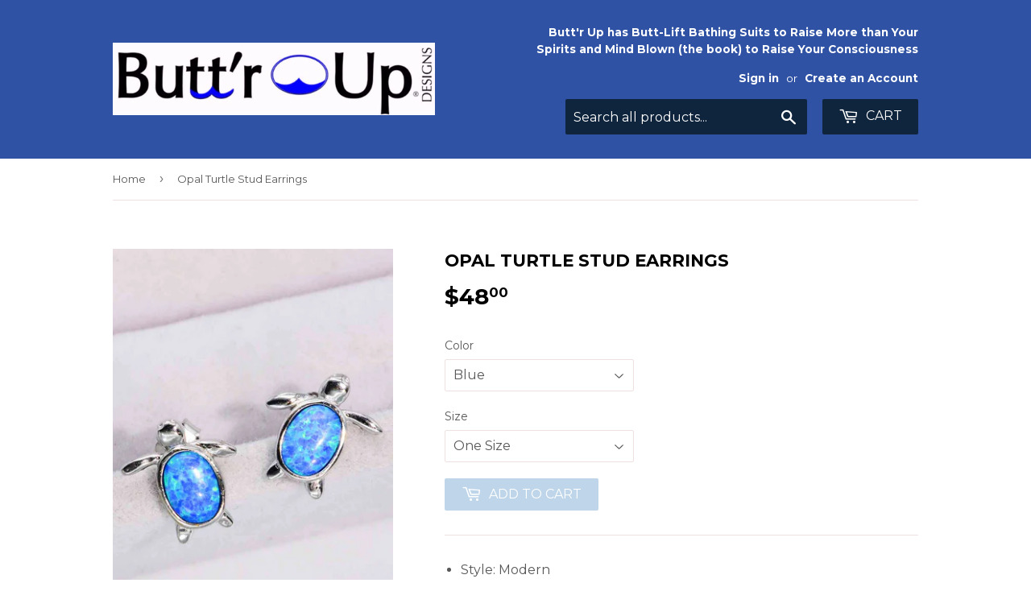

--- FILE ---
content_type: text/html; charset=utf-8
request_url: https://shopbuttrup.com/products/opal-turtle-stud-earrings
body_size: 25478
content:
<!doctype html>
<!--[if lt IE 7]><html class="no-js lt-ie9 lt-ie8 lt-ie7" lang="en"> <![endif]-->
<!--[if IE 7]><html class="no-js lt-ie9 lt-ie8" lang="en"> <![endif]-->
<!--[if IE 8]><html class="no-js lt-ie9" lang="en"> <![endif]-->
<!--[if IE 9 ]><html class="ie9 no-js"> <![endif]-->
<!--[if (gt IE 9)|!(IE)]><!--> <html class="no-touch no-js"> <!--<![endif]-->
<head>
  <script>(function(H){H.className=H.className.replace(/\bno-js\b/,'js')})(document.documentElement)</script>
  <!-- Basic page needs ================================================== -->
  <meta charset="utf-8">
  <meta http-equiv="X-UA-Compatible" content="IE=edge,chrome=1">

  
  <link rel="shortcut icon" href="//shopbuttrup.com/cdn/shop/files/Logo_526fbf1c-17a1-42ce-9512-ba2ebb683583_32x32.jpg?v=1613599521" type="image/png" />
  

  <!-- Title and description ================================================== -->
  <title>
  Opal Turtle Stud Earrings &ndash; Butt&#39;r Up Designs
  </title>


  
    <meta name="description" content="Style: Modern Appearance: Turtle Material: 925 sterling silver, platinum-plated, opal Craft: Polished Care: Avoid wearing during exercise, as sweat will react with the jewelry to produce silver chloride and copper sulfide. Imported Gemstone origin: Australia Including: A matching box. Product measurements: Length: 0.5 ">
  

  <!-- Product meta ================================================== -->
  
<meta property="og:site_name" content="Butt&#39;r Up Designs">
<meta property="og:url" content="https://shopbuttrup.com/products/opal-turtle-stud-earrings">
<meta property="og:title" content="Opal Turtle Stud Earrings">
<meta property="og:type" content="product">
<meta property="og:description" content="Style: Modern Appearance: Turtle Material: 925 sterling silver, platinum-plated, opal Craft: Polished Care: Avoid wearing during exercise, as sweat will react with the jewelry to produce silver chloride and copper sulfide. Imported Gemstone origin: Australia Including: A matching box. Product measurements: Length: 0.5 "><meta property="og:price:amount" content="48.00">
  <meta property="og:price:currency" content="USD"><meta property="og:image" content="http://shopbuttrup.com/cdn/shop/products/9d7add34b91d491bb5d42d576268c230-Min_1024x1024.jpg?v=1706811263"><meta property="og:image" content="http://shopbuttrup.com/cdn/shop/products/46a033f4276a41bab23decb4b2bba71e-Min_1024x1024.jpg?v=1706811263"><meta property="og:image" content="http://shopbuttrup.com/cdn/shop/products/b25c8a0c328f4e5490e0c32bd3d27c96-Min_1024x1024.jpg?v=1706811263">
<meta property="og:image:secure_url" content="https://shopbuttrup.com/cdn/shop/products/9d7add34b91d491bb5d42d576268c230-Min_1024x1024.jpg?v=1706811263"><meta property="og:image:secure_url" content="https://shopbuttrup.com/cdn/shop/products/46a033f4276a41bab23decb4b2bba71e-Min_1024x1024.jpg?v=1706811263"><meta property="og:image:secure_url" content="https://shopbuttrup.com/cdn/shop/products/b25c8a0c328f4e5490e0c32bd3d27c96-Min_1024x1024.jpg?v=1706811263">


  <meta name="twitter:site" content="@tsmartin1111">


  <meta name="twitter:card" content="summary_large_image">
  <meta name="twitter:image" content="https://shopbuttrup.com/cdn/shop/products/9d7add34b91d491bb5d42d576268c230-Min_1024x1024.jpg?v=1706811263">
  <meta name="twitter:image:width" content="480">
  <meta name="twitter:image:height" content="480">

<meta name="twitter:title" content="Opal Turtle Stud Earrings">
<meta name="twitter:description" content="Style: Modern Appearance: Turtle Material: 925 sterling silver, platinum-plated, opal Craft: Polished Care: Avoid wearing during exercise, as sweat will react with the jewelry to produce silver chloride and copper sulfide. Imported Gemstone origin: Australia Including: A matching box. Product measurements: Length: 0.5 ">


  <!-- Helpers ================================================== -->
  <link rel="canonical" href="https://shopbuttrup.com/products/opal-turtle-stud-earrings">
  <meta name="viewport" content="width=device-width,initial-scale=1">

  <!-- CSS ================================================== -->
  <link href="//shopbuttrup.com/cdn/shop/t/4/assets/theme.scss.css?v=136089736745592894121758914021" rel="stylesheet" type="text/css" media="all" />
  
  
  
  <link href="//fonts.googleapis.com/css?family=Montserrat:400,700" rel="stylesheet" type="text/css" media="all" />


  


  



  <!-- Header hook for plugins ================================================== -->
  <script>window.performance && window.performance.mark && window.performance.mark('shopify.content_for_header.start');</script><meta id="shopify-digital-wallet" name="shopify-digital-wallet" content="/22044773/digital_wallets/dialog">
<meta name="shopify-checkout-api-token" content="b962355fc4ab3ddd0ab7eafeafdf435d">
<meta id="in-context-paypal-metadata" data-shop-id="22044773" data-venmo-supported="false" data-environment="production" data-locale="en_US" data-paypal-v4="true" data-currency="USD">
<link rel="alternate" type="application/json+oembed" href="https://shopbuttrup.com/products/opal-turtle-stud-earrings.oembed">
<script async="async" src="/checkouts/internal/preloads.js?locale=en-US"></script>
<link rel="preconnect" href="https://shop.app" crossorigin="anonymous">
<script async="async" src="https://shop.app/checkouts/internal/preloads.js?locale=en-US&shop_id=22044773" crossorigin="anonymous"></script>
<script id="apple-pay-shop-capabilities" type="application/json">{"shopId":22044773,"countryCode":"US","currencyCode":"USD","merchantCapabilities":["supports3DS"],"merchantId":"gid:\/\/shopify\/Shop\/22044773","merchantName":"Butt'r Up Designs","requiredBillingContactFields":["postalAddress","email"],"requiredShippingContactFields":["postalAddress","email"],"shippingType":"shipping","supportedNetworks":["visa","masterCard","amex","discover","elo","jcb"],"total":{"type":"pending","label":"Butt'r Up Designs","amount":"1.00"},"shopifyPaymentsEnabled":true,"supportsSubscriptions":true}</script>
<script id="shopify-features" type="application/json">{"accessToken":"b962355fc4ab3ddd0ab7eafeafdf435d","betas":["rich-media-storefront-analytics"],"domain":"shopbuttrup.com","predictiveSearch":true,"shopId":22044773,"locale":"en"}</script>
<script>var Shopify = Shopify || {};
Shopify.shop = "buttr-up-designs.myshopify.com";
Shopify.locale = "en";
Shopify.currency = {"active":"USD","rate":"1.0"};
Shopify.country = "US";
Shopify.theme = {"name":"supply","id":192462227,"schema_name":"Supply","schema_version":"2.2.0","theme_store_id":679,"role":"main"};
Shopify.theme.handle = "null";
Shopify.theme.style = {"id":null,"handle":null};
Shopify.cdnHost = "shopbuttrup.com/cdn";
Shopify.routes = Shopify.routes || {};
Shopify.routes.root = "/";</script>
<script type="module">!function(o){(o.Shopify=o.Shopify||{}).modules=!0}(window);</script>
<script>!function(o){function n(){var o=[];function n(){o.push(Array.prototype.slice.apply(arguments))}return n.q=o,n}var t=o.Shopify=o.Shopify||{};t.loadFeatures=n(),t.autoloadFeatures=n()}(window);</script>
<script>
  window.ShopifyPay = window.ShopifyPay || {};
  window.ShopifyPay.apiHost = "shop.app\/pay";
  window.ShopifyPay.redirectState = null;
</script>
<script id="shop-js-analytics" type="application/json">{"pageType":"product"}</script>
<script defer="defer" async type="module" src="//shopbuttrup.com/cdn/shopifycloud/shop-js/modules/v2/client.init-shop-cart-sync_CGREiBkR.en.esm.js"></script>
<script defer="defer" async type="module" src="//shopbuttrup.com/cdn/shopifycloud/shop-js/modules/v2/chunk.common_Bt2Up4BP.esm.js"></script>
<script type="module">
  await import("//shopbuttrup.com/cdn/shopifycloud/shop-js/modules/v2/client.init-shop-cart-sync_CGREiBkR.en.esm.js");
await import("//shopbuttrup.com/cdn/shopifycloud/shop-js/modules/v2/chunk.common_Bt2Up4BP.esm.js");

  window.Shopify.SignInWithShop?.initShopCartSync?.({"fedCMEnabled":true,"windoidEnabled":true});

</script>
<script>
  window.Shopify = window.Shopify || {};
  if (!window.Shopify.featureAssets) window.Shopify.featureAssets = {};
  window.Shopify.featureAssets['shop-js'] = {"shop-cart-sync":["modules/v2/client.shop-cart-sync_CQNAmp__.en.esm.js","modules/v2/chunk.common_Bt2Up4BP.esm.js"],"init-windoid":["modules/v2/client.init-windoid_BMafEeJe.en.esm.js","modules/v2/chunk.common_Bt2Up4BP.esm.js"],"shop-cash-offers":["modules/v2/client.shop-cash-offers_3d66YIS3.en.esm.js","modules/v2/chunk.common_Bt2Up4BP.esm.js","modules/v2/chunk.modal_Dk0o9ppo.esm.js"],"init-fed-cm":["modules/v2/client.init-fed-cm_B-WG4sqw.en.esm.js","modules/v2/chunk.common_Bt2Up4BP.esm.js"],"shop-toast-manager":["modules/v2/client.shop-toast-manager_DhuhblEJ.en.esm.js","modules/v2/chunk.common_Bt2Up4BP.esm.js"],"shop-button":["modules/v2/client.shop-button_B5xLHL5j.en.esm.js","modules/v2/chunk.common_Bt2Up4BP.esm.js"],"avatar":["modules/v2/client.avatar_BTnouDA3.en.esm.js"],"init-shop-email-lookup-coordinator":["modules/v2/client.init-shop-email-lookup-coordinator_hqFayTDE.en.esm.js","modules/v2/chunk.common_Bt2Up4BP.esm.js"],"init-shop-cart-sync":["modules/v2/client.init-shop-cart-sync_CGREiBkR.en.esm.js","modules/v2/chunk.common_Bt2Up4BP.esm.js"],"shop-login-button":["modules/v2/client.shop-login-button_g5QkWrqe.en.esm.js","modules/v2/chunk.common_Bt2Up4BP.esm.js","modules/v2/chunk.modal_Dk0o9ppo.esm.js"],"pay-button":["modules/v2/client.pay-button_Cuf0bNvL.en.esm.js","modules/v2/chunk.common_Bt2Up4BP.esm.js"],"init-shop-for-new-customer-accounts":["modules/v2/client.init-shop-for-new-customer-accounts_Bxwhl6__.en.esm.js","modules/v2/client.shop-login-button_g5QkWrqe.en.esm.js","modules/v2/chunk.common_Bt2Up4BP.esm.js","modules/v2/chunk.modal_Dk0o9ppo.esm.js"],"init-customer-accounts-sign-up":["modules/v2/client.init-customer-accounts-sign-up_al3d1WE3.en.esm.js","modules/v2/client.shop-login-button_g5QkWrqe.en.esm.js","modules/v2/chunk.common_Bt2Up4BP.esm.js","modules/v2/chunk.modal_Dk0o9ppo.esm.js"],"shop-follow-button":["modules/v2/client.shop-follow-button_B9MutJJO.en.esm.js","modules/v2/chunk.common_Bt2Up4BP.esm.js","modules/v2/chunk.modal_Dk0o9ppo.esm.js"],"checkout-modal":["modules/v2/client.checkout-modal_OBPaeP-J.en.esm.js","modules/v2/chunk.common_Bt2Up4BP.esm.js","modules/v2/chunk.modal_Dk0o9ppo.esm.js"],"init-customer-accounts":["modules/v2/client.init-customer-accounts_Brxa5h1K.en.esm.js","modules/v2/client.shop-login-button_g5QkWrqe.en.esm.js","modules/v2/chunk.common_Bt2Up4BP.esm.js","modules/v2/chunk.modal_Dk0o9ppo.esm.js"],"lead-capture":["modules/v2/client.lead-capture_BBBv1Qpe.en.esm.js","modules/v2/chunk.common_Bt2Up4BP.esm.js","modules/v2/chunk.modal_Dk0o9ppo.esm.js"],"shop-login":["modules/v2/client.shop-login_DoNRI_y4.en.esm.js","modules/v2/chunk.common_Bt2Up4BP.esm.js","modules/v2/chunk.modal_Dk0o9ppo.esm.js"],"payment-terms":["modules/v2/client.payment-terms_BlOJedZ2.en.esm.js","modules/v2/chunk.common_Bt2Up4BP.esm.js","modules/v2/chunk.modal_Dk0o9ppo.esm.js"]};
</script>
<script id="__st">var __st={"a":22044773,"offset":-25200,"reqid":"e788ff4d-cf87-4dab-8179-ca7c6cfe0be0-1762747288","pageurl":"shopbuttrup.com\/products\/opal-turtle-stud-earrings","u":"202cee688c84","p":"product","rtyp":"product","rid":7858889064609};</script>
<script>window.ShopifyPaypalV4VisibilityTracking = true;</script>
<script id="captcha-bootstrap">!function(){'use strict';const t='contact',e='account',n='new_comment',o=[[t,t],['blogs',n],['comments',n],[t,'customer']],c=[[e,'customer_login'],[e,'guest_login'],[e,'recover_customer_password'],[e,'create_customer']],r=t=>t.map((([t,e])=>`form[action*='/${t}']:not([data-nocaptcha='true']) input[name='form_type'][value='${e}']`)).join(','),a=t=>()=>t?[...document.querySelectorAll(t)].map((t=>t.form)):[];function s(){const t=[...o],e=r(t);return a(e)}const i='password',u='form_key',d=['recaptcha-v3-token','g-recaptcha-response','h-captcha-response',i],f=()=>{try{return window.sessionStorage}catch{return}},m='__shopify_v',_=t=>t.elements[u];function p(t,e,n=!1){try{const o=window.sessionStorage,c=JSON.parse(o.getItem(e)),{data:r}=function(t){const{data:e,action:n}=t;return t[m]||n?{data:e,action:n}:{data:t,action:n}}(c);for(const[e,n]of Object.entries(r))t.elements[e]&&(t.elements[e].value=n);n&&o.removeItem(e)}catch(o){console.error('form repopulation failed',{error:o})}}const l='form_type',E='cptcha';function T(t){t.dataset[E]=!0}const w=window,h=w.document,L='Shopify',v='ce_forms',y='captcha';let A=!1;((t,e)=>{const n=(g='f06e6c50-85a8-45c8-87d0-21a2b65856fe',I='https://cdn.shopify.com/shopifycloud/storefront-forms-hcaptcha/ce_storefront_forms_captcha_hcaptcha.v1.5.2.iife.js',D={infoText:'Protected by hCaptcha',privacyText:'Privacy',termsText:'Terms'},(t,e,n)=>{const o=w[L][v],c=o.bindForm;if(c)return c(t,g,e,D).then(n);var r;o.q.push([[t,g,e,D],n]),r=I,A||(h.body.append(Object.assign(h.createElement('script'),{id:'captcha-provider',async:!0,src:r})),A=!0)});var g,I,D;w[L]=w[L]||{},w[L][v]=w[L][v]||{},w[L][v].q=[],w[L][y]=w[L][y]||{},w[L][y].protect=function(t,e){n(t,void 0,e),T(t)},Object.freeze(w[L][y]),function(t,e,n,w,h,L){const[v,y,A,g]=function(t,e,n){const i=e?o:[],u=t?c:[],d=[...i,...u],f=r(d),m=r(i),_=r(d.filter((([t,e])=>n.includes(e))));return[a(f),a(m),a(_),s()]}(w,h,L),I=t=>{const e=t.target;return e instanceof HTMLFormElement?e:e&&e.form},D=t=>v().includes(t);t.addEventListener('submit',(t=>{const e=I(t);if(!e)return;const n=D(e)&&!e.dataset.hcaptchaBound&&!e.dataset.recaptchaBound,o=_(e),c=g().includes(e)&&(!o||!o.value);(n||c)&&t.preventDefault(),c&&!n&&(function(t){try{if(!f())return;!function(t){const e=f();if(!e)return;const n=_(t);if(!n)return;const o=n.value;o&&e.removeItem(o)}(t);const e=Array.from(Array(32),(()=>Math.random().toString(36)[2])).join('');!function(t,e){_(t)||t.append(Object.assign(document.createElement('input'),{type:'hidden',name:u})),t.elements[u].value=e}(t,e),function(t,e){const n=f();if(!n)return;const o=[...t.querySelectorAll(`input[type='${i}']`)].map((({name:t})=>t)),c=[...d,...o],r={};for(const[a,s]of new FormData(t).entries())c.includes(a)||(r[a]=s);n.setItem(e,JSON.stringify({[m]:1,action:t.action,data:r}))}(t,e)}catch(e){console.error('failed to persist form',e)}}(e),e.submit())}));const S=(t,e)=>{t&&!t.dataset[E]&&(n(t,e.some((e=>e===t))),T(t))};for(const o of['focusin','change'])t.addEventListener(o,(t=>{const e=I(t);D(e)&&S(e,y())}));const B=e.get('form_key'),M=e.get(l),P=B&&M;t.addEventListener('DOMContentLoaded',(()=>{const t=y();if(P)for(const e of t)e.elements[l].value===M&&p(e,B);[...new Set([...A(),...v().filter((t=>'true'===t.dataset.shopifyCaptcha))])].forEach((e=>S(e,t)))}))}(h,new URLSearchParams(w.location.search),n,t,e,['guest_login'])})(!0,!0)}();</script>
<script integrity="sha256-52AcMU7V7pcBOXWImdc/TAGTFKeNjmkeM1Pvks/DTgc=" data-source-attribution="shopify.loadfeatures" defer="defer" src="//shopbuttrup.com/cdn/shopifycloud/storefront/assets/storefront/load_feature-81c60534.js" crossorigin="anonymous"></script>
<script crossorigin="anonymous" defer="defer" src="//shopbuttrup.com/cdn/shopifycloud/storefront/assets/shopify_pay/storefront-65b4c6d7.js?v=20250812"></script>
<script data-source-attribution="shopify.dynamic_checkout.dynamic.init">var Shopify=Shopify||{};Shopify.PaymentButton=Shopify.PaymentButton||{isStorefrontPortableWallets:!0,init:function(){window.Shopify.PaymentButton.init=function(){};var t=document.createElement("script");t.src="https://shopbuttrup.com/cdn/shopifycloud/portable-wallets/latest/portable-wallets.en.js",t.type="module",document.head.appendChild(t)}};
</script>
<script data-source-attribution="shopify.dynamic_checkout.buyer_consent">
  function portableWalletsHideBuyerConsent(e){var t=document.getElementById("shopify-buyer-consent"),n=document.getElementById("shopify-subscription-policy-button");t&&n&&(t.classList.add("hidden"),t.setAttribute("aria-hidden","true"),n.removeEventListener("click",e))}function portableWalletsShowBuyerConsent(e){var t=document.getElementById("shopify-buyer-consent"),n=document.getElementById("shopify-subscription-policy-button");t&&n&&(t.classList.remove("hidden"),t.removeAttribute("aria-hidden"),n.addEventListener("click",e))}window.Shopify?.PaymentButton&&(window.Shopify.PaymentButton.hideBuyerConsent=portableWalletsHideBuyerConsent,window.Shopify.PaymentButton.showBuyerConsent=portableWalletsShowBuyerConsent);
</script>
<script data-source-attribution="shopify.dynamic_checkout.cart.bootstrap">document.addEventListener("DOMContentLoaded",(function(){function t(){return document.querySelector("shopify-accelerated-checkout-cart, shopify-accelerated-checkout")}if(t())Shopify.PaymentButton.init();else{new MutationObserver((function(e,n){t()&&(Shopify.PaymentButton.init(),n.disconnect())})).observe(document.body,{childList:!0,subtree:!0})}}));
</script>
<script id='scb4127' type='text/javascript' async='' src='https://shopbuttrup.com/cdn/shopifycloud/privacy-banner/storefront-banner.js'></script><link id="shopify-accelerated-checkout-styles" rel="stylesheet" media="screen" href="https://shopbuttrup.com/cdn/shopifycloud/portable-wallets/latest/accelerated-checkout-backwards-compat.css" crossorigin="anonymous">
<style id="shopify-accelerated-checkout-cart">
        #shopify-buyer-consent {
  margin-top: 1em;
  display: inline-block;
  width: 100%;
}

#shopify-buyer-consent.hidden {
  display: none;
}

#shopify-subscription-policy-button {
  background: none;
  border: none;
  padding: 0;
  text-decoration: underline;
  font-size: inherit;
  cursor: pointer;
}

#shopify-subscription-policy-button::before {
  box-shadow: none;
}

      </style>

<script>window.performance && window.performance.mark && window.performance.mark('shopify.content_for_header.end');</script>

  

<!--[if lt IE 9]>
<script src="//cdnjs.cloudflare.com/ajax/libs/html5shiv/3.7.2/html5shiv.min.js" type="text/javascript"></script>
<script src="//shopbuttrup.com/cdn/shop/t/4/assets/respond.min.js?249" type="text/javascript"></script>
<link href="//shopbuttrup.com/cdn/shop/t/4/assets/respond-proxy.html" id="respond-proxy" rel="respond-proxy" />
<link href="//shopbuttrup.com/search?q=e4fa71a00879d76b7cbac7f6ac8e1710" id="respond-redirect" rel="respond-redirect" />
<script src="//shopbuttrup.com/search?q=e4fa71a00879d76b7cbac7f6ac8e1710" type="text/javascript"></script>
<![endif]-->
<!--[if (lte IE 9) ]><script src="//shopbuttrup.com/cdn/shop/t/4/assets/match-media.min.js?249" type="text/javascript"></script><![endif]-->


  
  

  <script src="//ajax.googleapis.com/ajax/libs/jquery/1.11.0/jquery.min.js" type="text/javascript"></script>
  
  <!--[if (gt IE 9)|!(IE)]><!--><script src="//shopbuttrup.com/cdn/shop/t/4/assets/lazysizes.min.js?v=90157744401056456031501783067" async="async"></script><!--<![endif]-->
  <!--[if lte IE 9]><script src="//shopbuttrup.com/cdn/shop/t/4/assets/lazysizes.min.js?v=90157744401056456031501783067"></script><![endif]-->

  <!--[if (gt IE 9)|!(IE)]><!--><script src="//shopbuttrup.com/cdn/shop/t/4/assets/vendor.js?v=20934897072029105491501783068" defer="defer"></script><!--<![endif]-->
  <!--[if lte IE 9]><script src="//shopbuttrup.com/cdn/shop/t/4/assets/vendor.js?v=20934897072029105491501783068"></script><![endif]-->

  <!--[if (gt IE 9)|!(IE)]><!--><script src="//shopbuttrup.com/cdn/shop/t/4/assets/theme.js?v=79916698483327461881501783069" defer="defer"></script><!--<![endif]-->
  <!--[if lte IE 9]><script src="//shopbuttrup.com/cdn/shop/t/4/assets/theme.js?v=79916698483327461881501783069"></script><![endif]-->
  <script type='text/javascript'>var jiltStorefrontParams = {"capture_email_on_add_to_cart":0,"platform":"shopify","popover_dismiss_message":"Your email and cart are saved so we can send you email reminders about this order.","shop_uuid":"692a56c2-3a13-432d-8a11-5cf142d6e635"}; </script>

<script src="https://cdn.shopify.com/extensions/019a5db8-1f0f-7df0-a6b6-476b3170797a/preorderfrontend-146/assets/globo.preorder.min.js" type="text/javascript" defer="defer"></script>
<link href="https://monorail-edge.shopifysvc.com" rel="dns-prefetch">
<script>(function(){if ("sendBeacon" in navigator && "performance" in window) {try {var session_token_from_headers = performance.getEntriesByType('navigation')[0].serverTiming.find(x => x.name == '_s').description;} catch {var session_token_from_headers = undefined;}var session_cookie_matches = document.cookie.match(/_shopify_s=([^;]*)/);var session_token_from_cookie = session_cookie_matches && session_cookie_matches.length === 2 ? session_cookie_matches[1] : "";var session_token = session_token_from_headers || session_token_from_cookie || "";function handle_abandonment_event(e) {var entries = performance.getEntries().filter(function(entry) {return /monorail-edge.shopifysvc.com/.test(entry.name);});if (!window.abandonment_tracked && entries.length === 0) {window.abandonment_tracked = true;var currentMs = Date.now();var navigation_start = performance.timing.navigationStart;var payload = {shop_id: 22044773,url: window.location.href,navigation_start,duration: currentMs - navigation_start,session_token,page_type: "product"};window.navigator.sendBeacon("https://monorail-edge.shopifysvc.com/v1/produce", JSON.stringify({schema_id: "online_store_buyer_site_abandonment/1.1",payload: payload,metadata: {event_created_at_ms: currentMs,event_sent_at_ms: currentMs}}));}}window.addEventListener('pagehide', handle_abandonment_event);}}());</script>
<script id="web-pixels-manager-setup">(function e(e,d,r,n,o){if(void 0===o&&(o={}),!Boolean(null===(a=null===(i=window.Shopify)||void 0===i?void 0:i.analytics)||void 0===a?void 0:a.replayQueue)){var i,a;window.Shopify=window.Shopify||{};var t=window.Shopify;t.analytics=t.analytics||{};var s=t.analytics;s.replayQueue=[],s.publish=function(e,d,r){return s.replayQueue.push([e,d,r]),!0};try{self.performance.mark("wpm:start")}catch(e){}var l=function(){var e={modern:/Edge?\/(1{2}[4-9]|1[2-9]\d|[2-9]\d{2}|\d{4,})\.\d+(\.\d+|)|Firefox\/(1{2}[4-9]|1[2-9]\d|[2-9]\d{2}|\d{4,})\.\d+(\.\d+|)|Chrom(ium|e)\/(9{2}|\d{3,})\.\d+(\.\d+|)|(Maci|X1{2}).+ Version\/(15\.\d+|(1[6-9]|[2-9]\d|\d{3,})\.\d+)([,.]\d+|)( \(\w+\)|)( Mobile\/\w+|) Safari\/|Chrome.+OPR\/(9{2}|\d{3,})\.\d+\.\d+|(CPU[ +]OS|iPhone[ +]OS|CPU[ +]iPhone|CPU IPhone OS|CPU iPad OS)[ +]+(15[._]\d+|(1[6-9]|[2-9]\d|\d{3,})[._]\d+)([._]\d+|)|Android:?[ /-](13[3-9]|1[4-9]\d|[2-9]\d{2}|\d{4,})(\.\d+|)(\.\d+|)|Android.+Firefox\/(13[5-9]|1[4-9]\d|[2-9]\d{2}|\d{4,})\.\d+(\.\d+|)|Android.+Chrom(ium|e)\/(13[3-9]|1[4-9]\d|[2-9]\d{2}|\d{4,})\.\d+(\.\d+|)|SamsungBrowser\/([2-9]\d|\d{3,})\.\d+/,legacy:/Edge?\/(1[6-9]|[2-9]\d|\d{3,})\.\d+(\.\d+|)|Firefox\/(5[4-9]|[6-9]\d|\d{3,})\.\d+(\.\d+|)|Chrom(ium|e)\/(5[1-9]|[6-9]\d|\d{3,})\.\d+(\.\d+|)([\d.]+$|.*Safari\/(?![\d.]+ Edge\/[\d.]+$))|(Maci|X1{2}).+ Version\/(10\.\d+|(1[1-9]|[2-9]\d|\d{3,})\.\d+)([,.]\d+|)( \(\w+\)|)( Mobile\/\w+|) Safari\/|Chrome.+OPR\/(3[89]|[4-9]\d|\d{3,})\.\d+\.\d+|(CPU[ +]OS|iPhone[ +]OS|CPU[ +]iPhone|CPU IPhone OS|CPU iPad OS)[ +]+(10[._]\d+|(1[1-9]|[2-9]\d|\d{3,})[._]\d+)([._]\d+|)|Android:?[ /-](13[3-9]|1[4-9]\d|[2-9]\d{2}|\d{4,})(\.\d+|)(\.\d+|)|Mobile Safari.+OPR\/([89]\d|\d{3,})\.\d+\.\d+|Android.+Firefox\/(13[5-9]|1[4-9]\d|[2-9]\d{2}|\d{4,})\.\d+(\.\d+|)|Android.+Chrom(ium|e)\/(13[3-9]|1[4-9]\d|[2-9]\d{2}|\d{4,})\.\d+(\.\d+|)|Android.+(UC? ?Browser|UCWEB|U3)[ /]?(15\.([5-9]|\d{2,})|(1[6-9]|[2-9]\d|\d{3,})\.\d+)\.\d+|SamsungBrowser\/(5\.\d+|([6-9]|\d{2,})\.\d+)|Android.+MQ{2}Browser\/(14(\.(9|\d{2,})|)|(1[5-9]|[2-9]\d|\d{3,})(\.\d+|))(\.\d+|)|K[Aa][Ii]OS\/(3\.\d+|([4-9]|\d{2,})\.\d+)(\.\d+|)/},d=e.modern,r=e.legacy,n=navigator.userAgent;return n.match(d)?"modern":n.match(r)?"legacy":"unknown"}(),u="modern"===l?"modern":"legacy",c=(null!=n?n:{modern:"",legacy:""})[u],f=function(e){return[e.baseUrl,"/wpm","/b",e.hashVersion,"modern"===e.buildTarget?"m":"l",".js"].join("")}({baseUrl:d,hashVersion:r,buildTarget:u}),m=function(e){var d=e.version,r=e.bundleTarget,n=e.surface,o=e.pageUrl,i=e.monorailEndpoint;return{emit:function(e){var a=e.status,t=e.errorMsg,s=(new Date).getTime(),l=JSON.stringify({metadata:{event_sent_at_ms:s},events:[{schema_id:"web_pixels_manager_load/3.1",payload:{version:d,bundle_target:r,page_url:o,status:a,surface:n,error_msg:t},metadata:{event_created_at_ms:s}}]});if(!i)return console&&console.warn&&console.warn("[Web Pixels Manager] No Monorail endpoint provided, skipping logging."),!1;try{return self.navigator.sendBeacon.bind(self.navigator)(i,l)}catch(e){}var u=new XMLHttpRequest;try{return u.open("POST",i,!0),u.setRequestHeader("Content-Type","text/plain"),u.send(l),!0}catch(e){return console&&console.warn&&console.warn("[Web Pixels Manager] Got an unhandled error while logging to Monorail."),!1}}}}({version:r,bundleTarget:l,surface:e.surface,pageUrl:self.location.href,monorailEndpoint:e.monorailEndpoint});try{o.browserTarget=l,function(e){var d=e.src,r=e.async,n=void 0===r||r,o=e.onload,i=e.onerror,a=e.sri,t=e.scriptDataAttributes,s=void 0===t?{}:t,l=document.createElement("script"),u=document.querySelector("head"),c=document.querySelector("body");if(l.async=n,l.src=d,a&&(l.integrity=a,l.crossOrigin="anonymous"),s)for(var f in s)if(Object.prototype.hasOwnProperty.call(s,f))try{l.dataset[f]=s[f]}catch(e){}if(o&&l.addEventListener("load",o),i&&l.addEventListener("error",i),u)u.appendChild(l);else{if(!c)throw new Error("Did not find a head or body element to append the script");c.appendChild(l)}}({src:f,async:!0,onload:function(){if(!function(){var e,d;return Boolean(null===(d=null===(e=window.Shopify)||void 0===e?void 0:e.analytics)||void 0===d?void 0:d.initialized)}()){var d=window.webPixelsManager.init(e)||void 0;if(d){var r=window.Shopify.analytics;r.replayQueue.forEach((function(e){var r=e[0],n=e[1],o=e[2];d.publishCustomEvent(r,n,o)})),r.replayQueue=[],r.publish=d.publishCustomEvent,r.visitor=d.visitor,r.initialized=!0}}},onerror:function(){return m.emit({status:"failed",errorMsg:"".concat(f," has failed to load")})},sri:function(e){var d=/^sha384-[A-Za-z0-9+/=]+$/;return"string"==typeof e&&d.test(e)}(c)?c:"",scriptDataAttributes:o}),m.emit({status:"loading"})}catch(e){m.emit({status:"failed",errorMsg:(null==e?void 0:e.message)||"Unknown error"})}}})({shopId: 22044773,storefrontBaseUrl: "https://shopbuttrup.com",extensionsBaseUrl: "https://extensions.shopifycdn.com/cdn/shopifycloud/web-pixels-manager",monorailEndpoint: "https://monorail-edge.shopifysvc.com/unstable/produce_batch",surface: "storefront-renderer",enabledBetaFlags: ["2dca8a86"],webPixelsConfigList: [{"id":"shopify-app-pixel","configuration":"{}","eventPayloadVersion":"v1","runtimeContext":"STRICT","scriptVersion":"0450","apiClientId":"shopify-pixel","type":"APP","privacyPurposes":["ANALYTICS","MARKETING"]},{"id":"shopify-custom-pixel","eventPayloadVersion":"v1","runtimeContext":"LAX","scriptVersion":"0450","apiClientId":"shopify-pixel","type":"CUSTOM","privacyPurposes":["ANALYTICS","MARKETING"]}],isMerchantRequest: false,initData: {"shop":{"name":"Butt'r Up Designs","paymentSettings":{"currencyCode":"USD"},"myshopifyDomain":"buttr-up-designs.myshopify.com","countryCode":"US","storefrontUrl":"https:\/\/shopbuttrup.com"},"customer":null,"cart":null,"checkout":null,"productVariants":[{"price":{"amount":48.0,"currencyCode":"USD"},"product":{"title":"Opal Turtle Stud Earrings","vendor":"Trendsi","id":"7858889064609","untranslatedTitle":"Opal Turtle Stud Earrings","url":"\/products\/opal-turtle-stud-earrings","type":""},"id":"43754249158817","image":{"src":"\/\/shopbuttrup.com\/cdn\/shop\/products\/9d7add34b91d491bb5d42d576268c230-Min.jpg?v=1706811263"},"sku":"101300331212993","title":"Blue \/ One Size","untranslatedTitle":"Blue \/ One Size"}],"purchasingCompany":null},},"https://shopbuttrup.com/cdn","ae1676cfwd2530674p4253c800m34e853cb",{"modern":"","legacy":""},{"shopId":"22044773","storefrontBaseUrl":"https:\/\/shopbuttrup.com","extensionBaseUrl":"https:\/\/extensions.shopifycdn.com\/cdn\/shopifycloud\/web-pixels-manager","surface":"storefront-renderer","enabledBetaFlags":"[\"2dca8a86\"]","isMerchantRequest":"false","hashVersion":"ae1676cfwd2530674p4253c800m34e853cb","publish":"custom","events":"[[\"page_viewed\",{}],[\"product_viewed\",{\"productVariant\":{\"price\":{\"amount\":48.0,\"currencyCode\":\"USD\"},\"product\":{\"title\":\"Opal Turtle Stud Earrings\",\"vendor\":\"Trendsi\",\"id\":\"7858889064609\",\"untranslatedTitle\":\"Opal Turtle Stud Earrings\",\"url\":\"\/products\/opal-turtle-stud-earrings\",\"type\":\"\"},\"id\":\"43754249158817\",\"image\":{\"src\":\"\/\/shopbuttrup.com\/cdn\/shop\/products\/9d7add34b91d491bb5d42d576268c230-Min.jpg?v=1706811263\"},\"sku\":\"101300331212993\",\"title\":\"Blue \/ One Size\",\"untranslatedTitle\":\"Blue \/ One Size\"}}]]"});</script><script>
  window.ShopifyAnalytics = window.ShopifyAnalytics || {};
  window.ShopifyAnalytics.meta = window.ShopifyAnalytics.meta || {};
  window.ShopifyAnalytics.meta.currency = 'USD';
  var meta = {"product":{"id":7858889064609,"gid":"gid:\/\/shopify\/Product\/7858889064609","vendor":"Trendsi","type":"","variants":[{"id":43754249158817,"price":4800,"name":"Opal Turtle Stud Earrings - Blue \/ One Size","public_title":"Blue \/ One Size","sku":"101300331212993"}],"remote":false},"page":{"pageType":"product","resourceType":"product","resourceId":7858889064609}};
  for (var attr in meta) {
    window.ShopifyAnalytics.meta[attr] = meta[attr];
  }
</script>
<script class="analytics">
  (function () {
    var customDocumentWrite = function(content) {
      var jquery = null;

      if (window.jQuery) {
        jquery = window.jQuery;
      } else if (window.Checkout && window.Checkout.$) {
        jquery = window.Checkout.$;
      }

      if (jquery) {
        jquery('body').append(content);
      }
    };

    var hasLoggedConversion = function(token) {
      if (token) {
        return document.cookie.indexOf('loggedConversion=' + token) !== -1;
      }
      return false;
    }

    var setCookieIfConversion = function(token) {
      if (token) {
        var twoMonthsFromNow = new Date(Date.now());
        twoMonthsFromNow.setMonth(twoMonthsFromNow.getMonth() + 2);

        document.cookie = 'loggedConversion=' + token + '; expires=' + twoMonthsFromNow;
      }
    }

    var trekkie = window.ShopifyAnalytics.lib = window.trekkie = window.trekkie || [];
    if (trekkie.integrations) {
      return;
    }
    trekkie.methods = [
      'identify',
      'page',
      'ready',
      'track',
      'trackForm',
      'trackLink'
    ];
    trekkie.factory = function(method) {
      return function() {
        var args = Array.prototype.slice.call(arguments);
        args.unshift(method);
        trekkie.push(args);
        return trekkie;
      };
    };
    for (var i = 0; i < trekkie.methods.length; i++) {
      var key = trekkie.methods[i];
      trekkie[key] = trekkie.factory(key);
    }
    trekkie.load = function(config) {
      trekkie.config = config || {};
      trekkie.config.initialDocumentCookie = document.cookie;
      var first = document.getElementsByTagName('script')[0];
      var script = document.createElement('script');
      script.type = 'text/javascript';
      script.onerror = function(e) {
        var scriptFallback = document.createElement('script');
        scriptFallback.type = 'text/javascript';
        scriptFallback.onerror = function(error) {
                var Monorail = {
      produce: function produce(monorailDomain, schemaId, payload) {
        var currentMs = new Date().getTime();
        var event = {
          schema_id: schemaId,
          payload: payload,
          metadata: {
            event_created_at_ms: currentMs,
            event_sent_at_ms: currentMs
          }
        };
        return Monorail.sendRequest("https://" + monorailDomain + "/v1/produce", JSON.stringify(event));
      },
      sendRequest: function sendRequest(endpointUrl, payload) {
        // Try the sendBeacon API
        if (window && window.navigator && typeof window.navigator.sendBeacon === 'function' && typeof window.Blob === 'function' && !Monorail.isIos12()) {
          var blobData = new window.Blob([payload], {
            type: 'text/plain'
          });

          if (window.navigator.sendBeacon(endpointUrl, blobData)) {
            return true;
          } // sendBeacon was not successful

        } // XHR beacon

        var xhr = new XMLHttpRequest();

        try {
          xhr.open('POST', endpointUrl);
          xhr.setRequestHeader('Content-Type', 'text/plain');
          xhr.send(payload);
        } catch (e) {
          console.log(e);
        }

        return false;
      },
      isIos12: function isIos12() {
        return window.navigator.userAgent.lastIndexOf('iPhone; CPU iPhone OS 12_') !== -1 || window.navigator.userAgent.lastIndexOf('iPad; CPU OS 12_') !== -1;
      }
    };
    Monorail.produce('monorail-edge.shopifysvc.com',
      'trekkie_storefront_load_errors/1.1',
      {shop_id: 22044773,
      theme_id: 192462227,
      app_name: "storefront",
      context_url: window.location.href,
      source_url: "//shopbuttrup.com/cdn/s/trekkie.storefront.308893168db1679b4a9f8a086857af995740364f.min.js"});

        };
        scriptFallback.async = true;
        scriptFallback.src = '//shopbuttrup.com/cdn/s/trekkie.storefront.308893168db1679b4a9f8a086857af995740364f.min.js';
        first.parentNode.insertBefore(scriptFallback, first);
      };
      script.async = true;
      script.src = '//shopbuttrup.com/cdn/s/trekkie.storefront.308893168db1679b4a9f8a086857af995740364f.min.js';
      first.parentNode.insertBefore(script, first);
    };
    trekkie.load(
      {"Trekkie":{"appName":"storefront","development":false,"defaultAttributes":{"shopId":22044773,"isMerchantRequest":null,"themeId":192462227,"themeCityHash":"1035447827808298423","contentLanguage":"en","currency":"USD","eventMetadataId":"87da72ba-a362-44e5-8c21-7fa3b7806dbb"},"isServerSideCookieWritingEnabled":true,"monorailRegion":"shop_domain","enabledBetaFlags":["f0df213a"]},"Session Attribution":{},"S2S":{"facebookCapiEnabled":false,"source":"trekkie-storefront-renderer","apiClientId":580111}}
    );

    var loaded = false;
    trekkie.ready(function() {
      if (loaded) return;
      loaded = true;

      window.ShopifyAnalytics.lib = window.trekkie;

      var originalDocumentWrite = document.write;
      document.write = customDocumentWrite;
      try { window.ShopifyAnalytics.merchantGoogleAnalytics.call(this); } catch(error) {};
      document.write = originalDocumentWrite;

      window.ShopifyAnalytics.lib.page(null,{"pageType":"product","resourceType":"product","resourceId":7858889064609,"shopifyEmitted":true});

      var match = window.location.pathname.match(/checkouts\/(.+)\/(thank_you|post_purchase)/)
      var token = match? match[1]: undefined;
      if (!hasLoggedConversion(token)) {
        setCookieIfConversion(token);
        window.ShopifyAnalytics.lib.track("Viewed Product",{"currency":"USD","variantId":43754249158817,"productId":7858889064609,"productGid":"gid:\/\/shopify\/Product\/7858889064609","name":"Opal Turtle Stud Earrings - Blue \/ One Size","price":"48.00","sku":"101300331212993","brand":"Trendsi","variant":"Blue \/ One Size","category":"","nonInteraction":true,"remote":false},undefined,undefined,{"shopifyEmitted":true});
      window.ShopifyAnalytics.lib.track("monorail:\/\/trekkie_storefront_viewed_product\/1.1",{"currency":"USD","variantId":43754249158817,"productId":7858889064609,"productGid":"gid:\/\/shopify\/Product\/7858889064609","name":"Opal Turtle Stud Earrings - Blue \/ One Size","price":"48.00","sku":"101300331212993","brand":"Trendsi","variant":"Blue \/ One Size","category":"","nonInteraction":true,"remote":false,"referer":"https:\/\/shopbuttrup.com\/products\/opal-turtle-stud-earrings"});
      }
    });


        var eventsListenerScript = document.createElement('script');
        eventsListenerScript.async = true;
        eventsListenerScript.src = "//shopbuttrup.com/cdn/shopifycloud/storefront/assets/shop_events_listener-3da45d37.js";
        document.getElementsByTagName('head')[0].appendChild(eventsListenerScript);

})();</script>
<script
  defer
  src="https://shopbuttrup.com/cdn/shopifycloud/perf-kit/shopify-perf-kit-2.1.2.min.js"
  data-application="storefront-renderer"
  data-shop-id="22044773"
  data-render-region="gcp-us-central1"
  data-page-type="product"
  data-theme-instance-id="192462227"
  data-theme-name="Supply"
  data-theme-version="2.2.0"
  data-monorail-region="shop_domain"
  data-resource-timing-sampling-rate="10"
  data-shs="true"
  data-shs-beacon="true"
  data-shs-export-with-fetch="true"
  data-shs-logs-sample-rate="1"
></script>
</head>
<body id="opal-turtle-stud-earrings" class="template-product" >

  <div id="shopify-section-header" class="shopify-section header-section"><header class="site-header" role="banner" data-section-id="header" data-section-type="header-section">
  <div class="wrapper">

    <div class="grid--full">
      <div class="grid-item large--one-half">
        
          <div class="h1 header-logo" itemscope itemtype="http://schema.org/Organization">
        
          
          

          <a href="/" itemprop="url">
            <div class="lazyload__image-wrapper no-js" style="max-width:400px;">
              <div style="padding-top:22.543859649122805%;">
                <img class="lazyload js"
                  data-src="//shopbuttrup.com/cdn/shop/files/Logo_Tag_-_Edited_1_{width}x.jpg?v=1613599523"
                  data-widths="[180, 360, 540, 720, 900, 1080, 1296, 1512, 1728, 2048]"
                  data-aspectratio="4.43579766536965"
                  data-sizes="auto"
                  alt="Butt&amp;#39;r Up Designs"
                  style="width:400px;">
              </div>
            </div>
            <noscript>
              
              <img src="//shopbuttrup.com/cdn/shop/files/Logo_Tag_-_Edited_1_400x.jpg?v=1613599523"
                srcset="//shopbuttrup.com/cdn/shop/files/Logo_Tag_-_Edited_1_400x.jpg?v=1613599523 1x, //shopbuttrup.com/cdn/shop/files/Logo_Tag_-_Edited_1_400x@2x.jpg?v=1613599523 2x"
                alt="Butt&amp;#39;r Up Designs"
                itemprop="logo"
                style="max-width:400px;">
            </noscript>
          </a>
          
        
          </div>
        
      </div>

      <div class="grid-item large--one-half text-center large--text-right">
        
          <div class="site-header--text-links">
            
              
                <a href="https://shopbuttrup.com/collections/buttr-up-butt-lift-bottoms-swimwear/products/buttr-up-designs-butt-lift-retro-fold-over-bathing-suit-bikini-bottom-copy">
              

                <p>Butt&#39;r Up has Butt-Lift Bathing Suits to Raise More than Your Spirits and Mind Blown (the book) to Raise Your Consciousness</p>

              
                </a>
              
            

            
              <span class="site-header--meta-links medium-down--hide">
                
                  <a href="/account/login" id="customer_login_link">Sign in</a>
                  <span class="site-header--spacer">or</span>
                  <a href="/account/register" id="customer_register_link">Create an Account</a>
                
              </span>
            
          </div>

          <br class="medium-down--hide">
        

        <form action="/search" method="get" class="search-bar" role="search">
  <input type="hidden" name="type" value="product">

  <input type="search" name="q" value="" placeholder="Search all products..." aria-label="Search all products...">
  <button type="submit" class="search-bar--submit icon-fallback-text">
    <span class="icon icon-search" aria-hidden="true"></span>
    <span class="fallback-text">Search</span>
  </button>
</form>


        <a href="/cart" class="header-cart-btn cart-toggle">
          <span class="icon icon-cart"></span>
          Cart <span class="cart-count cart-badge--desktop hidden-count">0</span>
        </a>
      </div>
    </div>

  </div>
</header>

<nav class="nav-bar" role="navigation">
  <div class="wrapper">
    <form action="/search" method="get" class="search-bar" role="search">
  <input type="hidden" name="type" value="product">

  <input type="search" name="q" value="" placeholder="Search all products..." aria-label="Search all products...">
  <button type="submit" class="search-bar--submit icon-fallback-text">
    <span class="icon icon-search" aria-hidden="true"></span>
    <span class="fallback-text">Search</span>
  </button>
</form>

    <ul class="site-nav" id="accessibleNav">
  
  <li class="large--hide">
    <a href="/">Home</a>
  </li>
  
  

  
    
      <li class="customer-navlink large--hide"><a href="/account/login" id="customer_login_link">Sign in</a></li>
      <li class="customer-navlink large--hide"><a href="/account/register" id="customer_register_link">Create an Account</a></li>
    
  
</ul>

  </div>
</nav>

<div id="mobileNavBar">
  <div class="display-table-cell">
    <a class="menu-toggle mobileNavBar-link"><span class="icon icon-hamburger"></span>Menu</a>
  </div>
  <div class="display-table-cell">
    <a href="/cart" class="cart-toggle mobileNavBar-link">
      <span class="icon icon-cart"></span>
      Cart <span class="cart-count hidden-count">0</span>
    </a>
  </div>
</div>


</div>

  <main class="wrapper main-content" role="main">

    

<div id="shopify-section-product-template" class="shopify-section product-template-section"><div id="ProductSection" data-section-id="product-template" data-section-type="product-template" data-zoom-toggle="zoom-in" data-zoom-enabled="true" data-related-enabled="" data-social-sharing="" data-show-compare-at-price="false" data-stock="false" data-incoming-transfer="false">





<nav class="breadcrumb" role="navigation" aria-label="breadcrumbs">
  <a href="/" title="Back to the frontpage">Home</a>

  

    
    <span class="divider" aria-hidden="true">&rsaquo;</span>
    <span class="breadcrumb--truncate">Opal Turtle Stud Earrings</span>

  
</nav>



<div class="grid" itemscope itemtype="http://schema.org/Product">
  <meta itemprop="url" content="https://shopbuttrup.com/products/opal-turtle-stud-earrings">
  <meta itemprop="image" content="//shopbuttrup.com/cdn/shop/products/9d7add34b91d491bb5d42d576268c230-Min_grande.jpg?v=1706811263">

  <div class="grid-item large--two-fifths">
    <div class="grid">
      <div class="grid-item large--eleven-twelfths text-center">
        <div class="product-photo-container" id="productPhotoContainer-product-template">
          
          
            
            

            <div class="lazyload__image-wrapper no-js product__image-wrapper" id="productPhotoWrapper-product-template-38335925780641" style="padding-top:150.00000000000003%;" data-image-id="38335925780641"><img id="productPhotoImg-product-template-38335925780641"
                  
                  src="//shopbuttrup.com/cdn/shop/products/9d7add34b91d491bb5d42d576268c230-Min_300x300.jpg?v=1706811263"
                  
                  class="lazyload no-js lazypreload"
                  data-src="//shopbuttrup.com/cdn/shop/products/9d7add34b91d491bb5d42d576268c230-Min_{width}x.jpg?v=1706811263"
                  data-widths="[180, 360, 540, 720, 900, 1080, 1296, 1512, 1728, 2048]"
                  data-aspectratio="0.6666666666666666"
                  data-sizes="auto"
                  alt="Opal Turtle Stud Earrings"
                   data-zoom="//shopbuttrup.com/cdn/shop/products/9d7add34b91d491bb5d42d576268c230-Min_1024x1024@2x.jpg?v=1706811263">
            </div>
            
              <noscript>
                <img src="//shopbuttrup.com/cdn/shop/products/9d7add34b91d491bb5d42d576268c230-Min_580x.jpg?v=1706811263"
                  srcset="//shopbuttrup.com/cdn/shop/products/9d7add34b91d491bb5d42d576268c230-Min_580x.jpg?v=1706811263 1x, //shopbuttrup.com/cdn/shop/products/9d7add34b91d491bb5d42d576268c230-Min_580x@2x.jpg?v=1706811263 2x"
                  alt="Opal Turtle Stud Earrings" style="opacity:1;">
              </noscript>
            
          
            
            

            <div class="lazyload__image-wrapper no-js product__image-wrapper hide" id="productPhotoWrapper-product-template-38335925846177" style="padding-top:150.00000000000003%;" data-image-id="38335925846177"><img id="productPhotoImg-product-template-38335925846177"
                  
                  class="lazyload no-js lazypreload"
                  data-src="//shopbuttrup.com/cdn/shop/products/46a033f4276a41bab23decb4b2bba71e-Min_{width}x.jpg?v=1706811263"
                  data-widths="[180, 360, 540, 720, 900, 1080, 1296, 1512, 1728, 2048]"
                  data-aspectratio="0.6666666666666666"
                  data-sizes="auto"
                  alt="Opal Turtle Stud Earrings"
                   data-zoom="//shopbuttrup.com/cdn/shop/products/46a033f4276a41bab23decb4b2bba71e-Min_1024x1024@2x.jpg?v=1706811263">
            </div>
            
          
            
            

            <div class="lazyload__image-wrapper no-js product__image-wrapper hide" id="productPhotoWrapper-product-template-38335925878945" style="padding-top:150.00000000000003%;" data-image-id="38335925878945"><img id="productPhotoImg-product-template-38335925878945"
                  
                  class="lazyload no-js lazypreload"
                  data-src="//shopbuttrup.com/cdn/shop/products/b25c8a0c328f4e5490e0c32bd3d27c96-Min_{width}x.jpg?v=1706811263"
                  data-widths="[180, 360, 540, 720, 900, 1080, 1296, 1512, 1728, 2048]"
                  data-aspectratio="0.6666666666666666"
                  data-sizes="auto"
                  alt="Opal Turtle Stud Earrings"
                   data-zoom="//shopbuttrup.com/cdn/shop/products/b25c8a0c328f4e5490e0c32bd3d27c96-Min_1024x1024@2x.jpg?v=1706811263">
            </div>
            
          
            
            

            <div class="lazyload__image-wrapper no-js product__image-wrapper hide" id="productPhotoWrapper-product-template-38335925911713" style="padding-top:150.00000000000003%;" data-image-id="38335925911713"><img id="productPhotoImg-product-template-38335925911713"
                  
                  class="lazyload no-js lazypreload"
                  data-src="//shopbuttrup.com/cdn/shop/products/01ce39788bfe4348915d909d1f173477-Min_{width}x.jpg?v=1706811263"
                  data-widths="[180, 360, 540, 720, 900, 1080, 1296, 1512, 1728, 2048]"
                  data-aspectratio="0.6666666666666666"
                  data-sizes="auto"
                  alt="Opal Turtle Stud Earrings"
                   data-zoom="//shopbuttrup.com/cdn/shop/products/01ce39788bfe4348915d909d1f173477-Min_1024x1024@2x.jpg?v=1706811263">
            </div>
            
          
            
            

            <div class="lazyload__image-wrapper no-js product__image-wrapper hide" id="productPhotoWrapper-product-template-38335925944481" style="padding-top:150.00000000000003%;" data-image-id="38335925944481"><img id="productPhotoImg-product-template-38335925944481"
                  
                  class="lazyload no-js lazypreload"
                  data-src="//shopbuttrup.com/cdn/shop/products/2bc4717a63604f89ac6002cbfb381577-Min_{width}x.jpg?v=1706811263"
                  data-widths="[180, 360, 540, 720, 900, 1080, 1296, 1512, 1728, 2048]"
                  data-aspectratio="0.6666666666666666"
                  data-sizes="auto"
                  alt="Opal Turtle Stud Earrings"
                   data-zoom="//shopbuttrup.com/cdn/shop/products/2bc4717a63604f89ac6002cbfb381577-Min_1024x1024@2x.jpg?v=1706811263">
            </div>
            
          
        </div>

        
          <ul class="product-photo-thumbs grid-uniform" id="productThumbs-product-template">

            
              <li class="grid-item medium-down--one-quarter large--one-quarter">
                <a href="//shopbuttrup.com/cdn/shop/products/9d7add34b91d491bb5d42d576268c230-Min_1024x1024@2x.jpg?v=1706811263" class="product-photo-thumb product-photo-thumb-product-template" data-image-id="38335925780641">
                  <img src="//shopbuttrup.com/cdn/shop/products/9d7add34b91d491bb5d42d576268c230-Min_compact.jpg?v=1706811263" alt="Opal Turtle Stud Earrings">
                </a>
              </li>
            
              <li class="grid-item medium-down--one-quarter large--one-quarter">
                <a href="//shopbuttrup.com/cdn/shop/products/46a033f4276a41bab23decb4b2bba71e-Min_1024x1024@2x.jpg?v=1706811263" class="product-photo-thumb product-photo-thumb-product-template" data-image-id="38335925846177">
                  <img src="//shopbuttrup.com/cdn/shop/products/46a033f4276a41bab23decb4b2bba71e-Min_compact.jpg?v=1706811263" alt="Opal Turtle Stud Earrings">
                </a>
              </li>
            
              <li class="grid-item medium-down--one-quarter large--one-quarter">
                <a href="//shopbuttrup.com/cdn/shop/products/b25c8a0c328f4e5490e0c32bd3d27c96-Min_1024x1024@2x.jpg?v=1706811263" class="product-photo-thumb product-photo-thumb-product-template" data-image-id="38335925878945">
                  <img src="//shopbuttrup.com/cdn/shop/products/b25c8a0c328f4e5490e0c32bd3d27c96-Min_compact.jpg?v=1706811263" alt="Opal Turtle Stud Earrings">
                </a>
              </li>
            
              <li class="grid-item medium-down--one-quarter large--one-quarter">
                <a href="//shopbuttrup.com/cdn/shop/products/01ce39788bfe4348915d909d1f173477-Min_1024x1024@2x.jpg?v=1706811263" class="product-photo-thumb product-photo-thumb-product-template" data-image-id="38335925911713">
                  <img src="//shopbuttrup.com/cdn/shop/products/01ce39788bfe4348915d909d1f173477-Min_compact.jpg?v=1706811263" alt="Opal Turtle Stud Earrings">
                </a>
              </li>
            
              <li class="grid-item medium-down--one-quarter large--one-quarter">
                <a href="//shopbuttrup.com/cdn/shop/products/2bc4717a63604f89ac6002cbfb381577-Min_1024x1024@2x.jpg?v=1706811263" class="product-photo-thumb product-photo-thumb-product-template" data-image-id="38335925944481">
                  <img src="//shopbuttrup.com/cdn/shop/products/2bc4717a63604f89ac6002cbfb381577-Min_compact.jpg?v=1706811263" alt="Opal Turtle Stud Earrings">
                </a>
              </li>
            

          </ul>
        

      </div>
    </div>
  </div>

  <div class="grid-item large--three-fifths">

    <h1 class="h2" itemprop="name">Opal Turtle Stud Earrings</h1>

    

    <div itemprop="offers" itemscope itemtype="http://schema.org/Offer">

      

      <meta itemprop="priceCurrency" content="USD">
      <meta itemprop="price" content="48.0">

      <ul class="inline-list product-meta">
        <li>
          <span id="productPrice-product-template" class="h1">
            





<small aria-hidden="true">$48<sup>00</sup></small>
<span class="visually-hidden">$48.00</span>

          </span>
        </li>
        
        
      </ul>

      <hr id="variantBreak" class="hr--clear hr--small">

      <link itemprop="availability" href="http://schema.org/InStock">

      <form action="/cart/add" method="post" enctype="multipart/form-data" id="addToCartForm-product-template">
        <select name="id" id="productSelect-product-template" class="product-variants product-variants-product-template">
          
            

              <option  selected="selected"  data-sku="101300331212993" value="43754249158817">Blue / One Size - $48.00 USD</option>

            
          
        </select>

        

        <button type="submit" name="add" id="addToCart-product-template" class="btn">
          <span class="icon icon-cart"></span>
          <span id="addToCartText-product-template">Add to Cart</span>
        </button>

        

        

      </form>

      <hr>

    </div>

    <div class="product-description rte" itemprop="description">
      <ul>
<li>Style: Modern</li>
<li>Appearance: Turtle</li>
<li>Material: 925 sterling silver, platinum-plated, opal</li>
<li>Craft: Polished</li>
<li>Care: Avoid wearing during exercise, as sweat will react with the jewelry to produce silver chloride and copper sulfide.</li>
<li>Imported</li>
<li>Gemstone origin: Australia</li>
<li>Including: A matching box.</li>
<li>Product measurements:</li>
</ul><p style="padding-left: 40px;">Length: 0.5 in (1.23 cm)</p><p style="padding-left: 40px;">Weight: 0.05 oz (1.5 g)</p>
    </div>

    
      



<div class="social-sharing is-normal" data-permalink="https://shopbuttrup.com/products/opal-turtle-stud-earrings">

  
    <a target="_blank" href="//www.facebook.com/sharer.php?u=https://shopbuttrup.com/products/opal-turtle-stud-earrings" class="share-facebook" title="Share on Facebook">
      <span class="icon icon-facebook" aria-hidden="true"></span>
      <span class="share-title" aria-hidden="true">Share</span>
      <span class="visually-hidden">Share on Facebook</span>
    </a>
  

  
    <a target="_blank" href="//twitter.com/share?text=Opal%20Turtle%20Stud%20Earrings&amp;url=https://shopbuttrup.com/products/opal-turtle-stud-earrings&amp;source=webclient" class="share-twitter" title="Tweet on Twitter">
      <span class="icon icon-twitter" aria-hidden="true"></span>
      <span class="share-title" aria-hidden="true">Tweet</span>
      <span class="visually-hidden">Tweet on Twitter</span>
    </a>
  

  

    
      <a target="_blank" href="//pinterest.com/pin/create/button/?url=https://shopbuttrup.com/products/opal-turtle-stud-earrings&amp;media=http://shopbuttrup.com/cdn/shop/products/9d7add34b91d491bb5d42d576268c230-Min_1024x1024.jpg?v=1706811263&amp;description=Opal%20Turtle%20Stud%20Earrings" class="share-pinterest" title="Pin on Pinterest">
        <span class="icon icon-pinterest" aria-hidden="true"></span>
        <span class="share-title" aria-hidden="true">Pin it</span>
        <span class="visually-hidden">Pin on Pinterest</span>
      </a>
    

  

</div>

    

  </div>
</div>




div id="shopify-product-reviews" data-id="7858889064609"></div>

  <script type="application/json" id="ProductJson-product-template">
    {"id":7858889064609,"title":"Opal Turtle Stud Earrings","handle":"opal-turtle-stud-earrings","description":"\u003cul\u003e\n\u003cli\u003eStyle: Modern\u003c\/li\u003e\n\u003cli\u003eAppearance: Turtle\u003c\/li\u003e\n\u003cli\u003eMaterial: 925 sterling silver, platinum-plated, opal\u003c\/li\u003e\n\u003cli\u003eCraft: Polished\u003c\/li\u003e\n\u003cli\u003eCare: Avoid wearing during exercise, as sweat will react with the jewelry to produce silver chloride and copper sulfide.\u003c\/li\u003e\n\u003cli\u003eImported\u003c\/li\u003e\n\u003cli\u003eGemstone origin: Australia\u003c\/li\u003e\n\u003cli\u003eIncluding: A matching box.\u003c\/li\u003e\n\u003cli\u003eProduct measurements:\u003c\/li\u003e\n\u003c\/ul\u003e\u003cp style=\"padding-left: 40px;\"\u003eLength: 0.5 in (1.23 cm)\u003c\/p\u003e\u003cp style=\"padding-left: 40px;\"\u003eWeight: 0.05 oz (1.5 g)\u003c\/p\u003e","published_at":"2024-02-01T11:14:16-07:00","created_at":"2024-02-01T11:14:23-07:00","vendor":"Trendsi","type":"","tags":["CHAMSS","Ship From Overseas","Shipping delay February 4 - February 17"],"price":4800,"price_min":4800,"price_max":4800,"available":true,"price_varies":false,"compare_at_price":null,"compare_at_price_min":0,"compare_at_price_max":0,"compare_at_price_varies":false,"variants":[{"id":43754249158817,"title":"Blue \/ One Size","option1":"Blue","option2":"One Size","option3":null,"sku":"101300331212993","requires_shipping":true,"taxable":true,"featured_image":{"id":38335925780641,"product_id":7858889064609,"position":1,"created_at":"2024-02-01T11:14:23-07:00","updated_at":"2024-02-01T11:14:23-07:00","alt":null,"width":1000,"height":1500,"src":"\/\/shopbuttrup.com\/cdn\/shop\/products\/9d7add34b91d491bb5d42d576268c230-Min.jpg?v=1706811263","variant_ids":[43754249158817]},"available":true,"name":"Opal Turtle Stud Earrings - Blue \/ One Size","public_title":"Blue \/ One Size","options":["Blue","One Size"],"price":4800,"weight":85,"compare_at_price":null,"inventory_quantity":42,"inventory_management":"shopify","inventory_policy":"deny","barcode":"101300331212993","featured_media":{"alt":null,"id":32121129304225,"position":1,"preview_image":{"aspect_ratio":0.667,"height":1500,"width":1000,"src":"\/\/shopbuttrup.com\/cdn\/shop\/products\/9d7add34b91d491bb5d42d576268c230-Min.jpg?v=1706811263"}},"requires_selling_plan":false,"selling_plan_allocations":[]}],"images":["\/\/shopbuttrup.com\/cdn\/shop\/products\/9d7add34b91d491bb5d42d576268c230-Min.jpg?v=1706811263","\/\/shopbuttrup.com\/cdn\/shop\/products\/46a033f4276a41bab23decb4b2bba71e-Min.jpg?v=1706811263","\/\/shopbuttrup.com\/cdn\/shop\/products\/b25c8a0c328f4e5490e0c32bd3d27c96-Min.jpg?v=1706811263","\/\/shopbuttrup.com\/cdn\/shop\/products\/01ce39788bfe4348915d909d1f173477-Min.jpg?v=1706811263","\/\/shopbuttrup.com\/cdn\/shop\/products\/2bc4717a63604f89ac6002cbfb381577-Min.jpg?v=1706811263"],"featured_image":"\/\/shopbuttrup.com\/cdn\/shop\/products\/9d7add34b91d491bb5d42d576268c230-Min.jpg?v=1706811263","options":["Color","Size"],"media":[{"alt":null,"id":32121129304225,"position":1,"preview_image":{"aspect_ratio":0.667,"height":1500,"width":1000,"src":"\/\/shopbuttrup.com\/cdn\/shop\/products\/9d7add34b91d491bb5d42d576268c230-Min.jpg?v=1706811263"},"aspect_ratio":0.667,"height":1500,"media_type":"image","src":"\/\/shopbuttrup.com\/cdn\/shop\/products\/9d7add34b91d491bb5d42d576268c230-Min.jpg?v=1706811263","width":1000},{"alt":null,"id":32121129336993,"position":2,"preview_image":{"aspect_ratio":0.667,"height":1500,"width":1000,"src":"\/\/shopbuttrup.com\/cdn\/shop\/products\/46a033f4276a41bab23decb4b2bba71e-Min.jpg?v=1706811263"},"aspect_ratio":0.667,"height":1500,"media_type":"image","src":"\/\/shopbuttrup.com\/cdn\/shop\/products\/46a033f4276a41bab23decb4b2bba71e-Min.jpg?v=1706811263","width":1000},{"alt":null,"id":32121129369761,"position":3,"preview_image":{"aspect_ratio":0.667,"height":1500,"width":1000,"src":"\/\/shopbuttrup.com\/cdn\/shop\/products\/b25c8a0c328f4e5490e0c32bd3d27c96-Min.jpg?v=1706811263"},"aspect_ratio":0.667,"height":1500,"media_type":"image","src":"\/\/shopbuttrup.com\/cdn\/shop\/products\/b25c8a0c328f4e5490e0c32bd3d27c96-Min.jpg?v=1706811263","width":1000},{"alt":null,"id":32121129402529,"position":4,"preview_image":{"aspect_ratio":0.667,"height":1500,"width":1000,"src":"\/\/shopbuttrup.com\/cdn\/shop\/products\/01ce39788bfe4348915d909d1f173477-Min.jpg?v=1706811263"},"aspect_ratio":0.667,"height":1500,"media_type":"image","src":"\/\/shopbuttrup.com\/cdn\/shop\/products\/01ce39788bfe4348915d909d1f173477-Min.jpg?v=1706811263","width":1000},{"alt":null,"id":32121129435297,"position":5,"preview_image":{"aspect_ratio":0.667,"height":1500,"width":1000,"src":"\/\/shopbuttrup.com\/cdn\/shop\/products\/2bc4717a63604f89ac6002cbfb381577-Min.jpg?v=1706811263"},"aspect_ratio":0.667,"height":1500,"media_type":"image","src":"\/\/shopbuttrup.com\/cdn\/shop\/products\/2bc4717a63604f89ac6002cbfb381577-Min.jpg?v=1706811263","width":1000}],"requires_selling_plan":false,"selling_plan_groups":[],"content":"\u003cul\u003e\n\u003cli\u003eStyle: Modern\u003c\/li\u003e\n\u003cli\u003eAppearance: Turtle\u003c\/li\u003e\n\u003cli\u003eMaterial: 925 sterling silver, platinum-plated, opal\u003c\/li\u003e\n\u003cli\u003eCraft: Polished\u003c\/li\u003e\n\u003cli\u003eCare: Avoid wearing during exercise, as sweat will react with the jewelry to produce silver chloride and copper sulfide.\u003c\/li\u003e\n\u003cli\u003eImported\u003c\/li\u003e\n\u003cli\u003eGemstone origin: Australia\u003c\/li\u003e\n\u003cli\u003eIncluding: A matching box.\u003c\/li\u003e\n\u003cli\u003eProduct measurements:\u003c\/li\u003e\n\u003c\/ul\u003e\u003cp style=\"padding-left: 40px;\"\u003eLength: 0.5 in (1.23 cm)\u003c\/p\u003e\u003cp style=\"padding-left: 40px;\"\u003eWeight: 0.05 oz (1.5 g)\u003c\/p\u003e"}
  </script>
  

</div>


</div><div id="shopify-product-reviews" data-id="7858889064609"></div>

  </main>

  <div id="shopify-section-footer" class="shopify-section footer-section">

<footer class="site-footer small--text-center" role="contentinfo">
  <div class="wrapper">

    <div class="grid">

    

      


    <div class="grid-item small--one-whole one-half">
      
        <h3>NEW ONE-PIECE SUITS AVAILABLE FOR PREORDER</h3>
      

      

            
              <p>Butt'r Up's long-awaited arrival of its first one-piece bathing suits has come! Limited quantities & free shipping!!</p><p>Lift more than your spirits with Butt'r Up Designs' butt-lift bathing suits! Its revolutionary design gently lifts the butt, helps reduce bathing suit anxiety, and boosts confidence.</p><p>By the same creator as Butt'r Up, check out the book <em>Mind Blown: An A to Z Guide for Raising Consciousness </em>and learn how raise your vibration sky-high and take your mind, body, and soul from a 3D to a 5D reality. Get it from <a href="https://www.amazon.com/dp/B0C5NNW6XX" title="https://www.amazon.com/dp/B0C5NNW6XX">Amazon </a>or from here with an author signature :D </p>
            


        
      </div>
    

      


    <div class="grid-item small--one-whole one-third">
      
        <h3>Keep in touch</h3>
      

      
          <div class="form-vertical">
  <form method="post" action="/contact#contact_form" id="contact_form" accept-charset="UTF-8" class="contact-form"><input type="hidden" name="form_type" value="customer" /><input type="hidden" name="utf8" value="✓" />
    
    
      <input type="hidden" name="contact[tags]" value="newsletter">
      <div class="input-group">
        <label for="Email" class="visually-hidden">E-mail</label>
        <input type="email" value="" placeholder="Email Address" name="contact[email]" id="Email" class="input-group-field" aria-label="Email Address" autocorrect="off" autocapitalize="off">
        <span class="input-group-btn">
          <button type="submit" class="btn-secondary btn--small" name="commit" id="subscribe">Sign Up</button>
        </span>
      </div>
    
  </form>
</div>

        
      </div>
    

      


    <div class="grid-item small--one-whole two-twelfths">
      
        <h3>Quick links</h3>
      

      
        <ul>
          
            <li><a href="/products/buttr-up-designs-butt-lift-retro-fold-over-bathing-suit-bikini-bottom-copy">Butt'r Up Swimwear</a></li>
          
            <li><a href="/collections/books-by-buttr-up">Mind Blown: An A to Z Guide for Raising Consciousness</a></li>
          
        </ul>

        
      </div>
    

  </div>

  
  <hr class="hr--small">
  

    <div class="grid">
    
      <div class="grid-item large--two-fifths">

          <ul class="legal-links inline-list">
            
              <li><a href="/pages/shipping-info">Shipping Info</a></li>
            
              <li><a href="/pages/refund-policy">Refund Policy</a></li>
            
              <li><a href="/pages/terms-of-service">Terms of Service</a></li>
            
              <li><a href="/pages/sizing-chart">Size Chart</a></li>
            
              <li><a href="/pages/about-us">About</a></li>
            
              <li><a href="/">Homepage</a></li>
            
              <li><a href="/pages/contact">Contact</a></li>
            
              <li><a href="/pages/affiliates">Affiliates</a></li>
            
          </ul>
      </div>
      
      
      <div class="grid-item large--three-fifths text-right">
          <ul class="inline-list social-icons">
             
               <li>
                 <a class="icon-fallback-text" href="https://twitter.com/tsmartin1111" title="Butt&amp;#39;r Up Designs on Twitter">
                   <span class="icon icon-twitter" aria-hidden="true"></span>
                   <span class="fallback-text">Twitter</span>
                 </a>
               </li>
             
             
               <li>
                 <a class="icon-fallback-text" href="https://www.facebook.com/buttr.up" title="Butt&amp;#39;r Up Designs on Facebook">
                   <span class="icon icon-facebook" aria-hidden="true"></span>
                   <span class="fallback-text">Facebook</span>
                 </a>
               </li>
             
             
             
             
               <li>
                 <a class="icon-fallback-text" href="https://www.instagram.com/buttr_up" title="Butt&amp;#39;r Up Designs on Instagram">
                   <span class="icon icon-instagram" aria-hidden="true"></span>
                   <span class="fallback-text">Instagram</span>
                 </a>
               </li>
             
             
             
             
             
             
           </ul>
        </div>
      
      </div>
      <hr class="hr--small">
      <div class="grid">
      <div class="grid-item large--two-fifths">
          <ul class="legal-links inline-list">
              <li>
                &copy; 2025 <a href="/" title="">Butt&#39;r Up Designs</a>
              </li>
              <li>
                <a target="_blank" rel="nofollow" href="https://www.shopify.com?utm_campaign=poweredby&amp;utm_medium=shopify&amp;utm_source=onlinestore">Powered by Shopify</a>
              </li>
          </ul>
      </div>

      
        <div class="grid-item large--three-fifths large--text-right">
          
          <ul class="inline-list payment-icons">
            
              
            
              
                <li>
                  <span class="icon-fallback-text">
                    <span class="icon icon-american_express" aria-hidden="true"></span>
                    <span class="fallback-text">american express</span>
                  </span>
                </li>
              
            
              
                <li>
                  <span class="icon-fallback-text">
                    <span class="icon icon-apple_pay" aria-hidden="true"></span>
                    <span class="fallback-text">apple pay</span>
                  </span>
                </li>
              
            
              
                <li>
                  <span class="icon-fallback-text">
                    <span class="icon icon-diners_club" aria-hidden="true"></span>
                    <span class="fallback-text">diners club</span>
                  </span>
                </li>
              
            
              
                <li>
                  <span class="icon-fallback-text">
                    <span class="icon icon-discover" aria-hidden="true"></span>
                    <span class="fallback-text">discover</span>
                  </span>
                </li>
              
            
              
            
              
                <li>
                  <span class="icon-fallback-text">
                    <span class="icon icon-master" aria-hidden="true"></span>
                    <span class="fallback-text">master</span>
                  </span>
                </li>
              
            
              
                <li>
                  <span class="icon-fallback-text">
                    <span class="icon icon-paypal" aria-hidden="true"></span>
                    <span class="fallback-text">paypal</span>
                  </span>
                </li>
              
            
              
            
              
                <li>
                  <span class="icon-fallback-text">
                    <span class="icon icon-visa" aria-hidden="true"></span>
                    <span class="fallback-text">visa</span>
                  </span>
                </li>
              
            
          </ul>
        </div>
      

    </div>

  </div>

</footer>


</div>

  <script>

  var moneyFormat = '${{amount}}';

  var theme = {
    strings:{
      product:{
        unavailable: "Unavailable",
        will_be_in_stock_after:"Will be in stock after [date]",
        only_left:"Only 1 left!"
      },
      navigation:{
        more_link: "More"
      }
    }
  }
  </script>



  
  <script id="cartTemplate" type="text/template">
  
    <form action="/cart" method="post" class="cart-form" novalidate>
      <div class="ajaxifyCart--products">
        {{#items}}
        <div class="ajaxifyCart--product">
          <div class="ajaxifyCart--row" data-line="{{line}}">
            <div class="grid">
              <div class="grid-item large--two-thirds">
                <div class="grid">
                  <div class="grid-item one-quarter">
                    <a href="{{url}}" class="ajaxCart--product-image"><img src="{{img}}" alt=""></a>
                  </div>
                  <div class="grid-item three-quarters">
                    <a href="{{url}}" class="h4">{{name}}</a>
                    <p>{{variation}}</p>
                  </div>
                </div>
              </div>
              <div class="grid-item large--one-third">
                <div class="grid">
                  <div class="grid-item one-third">
                    <div class="ajaxifyCart--qty">
                      <input type="text" name="updates[]" class="ajaxifyCart--num" value="{{itemQty}}" min="0" data-line="{{line}}" aria-label="quantity" pattern="[0-9]*">
                      <span class="ajaxifyCart--qty-adjuster ajaxifyCart--add" data-line="{{line}}" data-qty="{{itemAdd}}">+</span>
                      <span class="ajaxifyCart--qty-adjuster ajaxifyCart--minus" data-line="{{line}}" data-qty="{{itemMinus}}">-</span>
                    </div>
                  </div>
                  <div class="grid-item one-third text-center">
                    <p>{{price}}</p>
                  </div>
                  <div class="grid-item one-third text-right">
                    <p>
                      <small><a href="/cart/change?line={{line}}&amp;quantity=0" class="ajaxifyCart--remove" data-line="{{line}}">Remove</a></small>
                    </p>
                  </div>
                </div>
              </div>
            </div>
          </div>
        </div>
        {{/items}}
      </div>
      <div class="ajaxifyCart--row text-right medium-down--text-center">
        <span class="h3">Subtotal {{totalPrice}}</span>
        <input type="submit" class="{{btnClass}}" name="checkout" value="Checkout">
      </div>
    </form>
  
  </script>
  <script id="drawerTemplate" type="text/template">
  
    <div id="ajaxifyDrawer" class="ajaxify-drawer">
      <div id="ajaxifyCart" class="ajaxifyCart--content {{wrapperClass}}"></div>
    </div>
    <div class="ajaxifyDrawer-caret"><span></span></div>
  
  </script>
  <script id="modalTemplate" type="text/template">
  
    <div id="ajaxifyModal" class="ajaxify-modal">
      <div id="ajaxifyCart" class="ajaxifyCart--content"></div>
    </div>
  
  </script>
  <script id="ajaxifyQty" type="text/template">
  
    <div class="ajaxifyCart--qty">
      <input type="text" class="ajaxifyCart--num" value="{{itemQty}}" data-id="{{key}}" min="0" data-line="{{line}}" aria-label="quantity" pattern="[0-9]*">
      <span class="ajaxifyCart--qty-adjuster ajaxifyCart--add" data-id="{{key}}" data-line="{{line}}" data-qty="{{itemAdd}}">+</span>
      <span class="ajaxifyCart--qty-adjuster ajaxifyCart--minus" data-id="{{key}}" data-line="{{line}}" data-qty="{{itemMinus}}">-</span>
    </div>
  
  </script>
  <script id="jsQty" type="text/template">
  
    <div class="js-qty">
      <input type="text" class="js--num" value="{{itemQty}}" min="1" data-id="{{key}}" aria-label="quantity" pattern="[0-9]*" name="{{inputName}}" id="{{inputId}}">
      <span class="js--qty-adjuster js--add" data-id="{{key}}" data-qty="{{itemAdd}}">+</span>
      <span class="js--qty-adjuster js--minus" data-id="{{key}}" data-qty="{{itemMinus}}">-</span>
    </div>
  
  </script>




<div id="shopify-block-AdUNpWlZEbVhNR2ltU__5439026248262864547" class="shopify-block shopify-app-block">
<script type="text/javascript" hs-ignore>
    window.Globo      = window.Globo || {};
    window.globoEmbedPreorderAssetsUrl = 'https://cdn.shopify.com/extensions/019a5db8-1f0f-7df0-a6b6-476b3170797a/preorderfrontend-146/assets/';
    const GloboOverride = JSON.parse(JSON.stringify(window.Globo));
    Globo.moneyFormat = "${{amount}}";
    Globo.shopOrigin  = "buttr-up-designs.myshopify.com";
    Globo.assetsUrl   = 'https://cdn.shopify.com/extensions/019a5db8-1f0f-7df0-a6b6-476b3170797a/preorderfrontend-146/assets/"';
    Globo.filesUrl    = '//shopbuttrup.com/cdn/shop/files/';
    Globo.__webpack_public_path__ = "https://cdn.shopify.com/extensions/019a5db8-1f0f-7df0-a6b6-476b3170797a/preorderfrontend-146/assets/";
    Object.assign(window.Globo,GloboOverride);
    window.GloboPreorderParams = window.GloboPreorderParams || {};
    const GloboPreorderParamsOverride = JSON.parse(JSON.stringify(window.GloboPreorderParams));
        window.GloboPreorderParams = {"apiUrl":"https://preorder.globo.io","shop":"buttr-up-designs.myshopify.com","domain":"buttr-up-designs.myshopify.com","theme":{"id":192462227,"name":"supply","created_at":"2017-08-03T11:57:45-06:00","updated_at":"2025-02-09T11:50:30-07:00","role":"main","theme_store_id":679,"previewable":true,"processing":false,"admin_graphql_api_id":"gid://shopify/Theme/192462227","theme_name":"Supply","theme_version":"2.2.0"},"properties":{"preorder":"_is_preorder","discount":"_preorder_discount","partial_payment":"_preorder_partial_payment","locale":"_preorder_locale"},"selectors":{"productLinkSelectors":"a[href*=\"/products/\"], [data-preorder-id], [data-preorder-handle]","productSignalSelectors":"[data-product-handle], [data-product-id]","notProductSignalSelectors":"[data-section-id=\"product-recommendations\"], [data-section-type=\"product-recommendations\"], #product-area, #looxReviews, #collection-products","productImageSelectors":[".product-card__image-wrapper > .product-card__image",".ga-products_image img",".image-wrap .grid-product__image",".box-ratio > img",".image-cell img.card__image","img[src*=\"cdn.shopify.com\"][src*=\"/products/\"]","img[data-src*=\"cdn.shopify.com\"][data-src*=\"/products/\"]","img[data-srcset*=\"cdn.shopify.com\"][data-srcset*=\"/products/\"]","[data-bgset*=\"cdn.shopify.com\"][data-bgset*=\"/products/\"] > [data-bgset*=\"cdn.shopify.com\"][data-bgset*=\"/products/\"]","[data-bgset*=\"cdn.shopify.com\"][data-bgset*=\"/products/\"]","img[src*=\"cdn.shopify.com\"][src*=\"no\\-image\"]",".ga-product_image",".spf-product-card__image",".spf-product-card__image-wrapper img"],"productSoldOutBadge":".tag.tag--rectangle, .grid-product__tag--sold-out, .product-thumb-label-sold, .grid-product__tag--sold-out, .label-outstock","paymentButton":".shopify-payment-button, .product-form--smart-payment-buttons, .lh-wrap-buynow, .wx-checkout-btn","productForm":["form.product-form","form.product_form","form.gPreorderForm",".product-single__form",".shopify-product-form","#shopify-section-product-template form[action*=\"/cart/add\"]","form[action*=\"/cart/add\"]",".ga-products-table li.ga-product",".pf-product-form",".nt_cart_form","#cart-form_ppr"],"productVariantActivator":".gPreorderVariantActivator, .product-form__chip-wrapper, .product__swatches [data-swatch-option], .swatch__container .swatch__option, .gf_swatches .gf_swatch, .product-form__controls-group-options select, ul.clickyboxes li, .pf-variant-select, ul.swatches-select li, .product-options__value, .form-check-swatch, button.btn.swatch select.product__variant, .pf-container a, button.variant.option, ul.js-product__variant--container li, .variant-input, .product-variant > ul > li  ,.input--dropdown, .HorizontalList > li, .product-single__swatch__item, .globo-swatch-list ul.value > .select-option, .form-swatch-item, .selector-wrapper select, select.pf-input, ul.swatches-select > li.nt-swatch.swatch_pr_item, ul.gfqv-swatch-values > li, .lh-swatch-select, .swatch-image, .variant-image-swatch, #option-size, .selector-wrapper .replaced, .regular-select-content > .regular-select-item, .radios--input, ul.swatch-view > li > .swatch-selector ,.single-option-selector, .swatch-element input, [data-product-option], .single-option-selector__radio, [data-index^=\"option\"], .SizeSwatchList input, .swatch-panda input[type=radio], .swatch input, .swatch-element input[type=radio], select[id*=\"product-select-\"], select[id|=\"product-select-option\"], [id|=\"productSelect-product\"], [id|=\"ProductSelect-option\"],select[id|=\"product-variants-option\"],select[id|=\"sca-qv-product-selected-option\"],select[id*=\"product-variants-\"],select[id|=\"product-selectors-option\"],select[id|=\"variant-listbox-option\"],select[id|=\"id-option\"],select[id|=\"SingleOptionSelector\"], .variant-input-wrap input, [data-action=\"select-value\"], .product-swatch-list li, .product-form__input input, .product-form__input label, .dynamic-variant-button, .input__list input, .input__list label, .product-variant-id, .size-list li, .size-list a, .prd-block_options li","productVariantSelector":".gPreorderVariantSelector, .product-form__variants, .ga-product_variant_select, select[name=\"id\"], input[name=\"id\"], .qview-variants > select, select[name=\"id[]\"], [name=\"gpoId\"], .gpoVariantSelector","productQuantitySelector":".gInputElement, .gPreorderQuantitySelector, [name=\"qty\"], [name=\"quantity\"]","productQuantityWrapperSelector":"#Quantity, input.quantity-selector.quantity-input, [data-quantity-input-wrapper], .product-form__quantity-selector, .product-form__item--quantity, .ProductForm__QuantitySelector, .quantity-product-template, .product-qty, .qty-selection, .product__quantity, .js-qty__num","productAddToCartSelector":".gPreorderAddToCartBtn, #AddToCart--product-template, .add-to-cart-btn, .product-form__cart-submit, #addToCart, [name=\"add\"], [type=\"submit\"], button.btn-addtocart, .product-submit, .product-form__add-button, [data-action=\"add-to-cart\"], .ProductForm__AddToCart","cartFormSelector":"form[action*=\"cart\"]","cartRowSelector":".gCartItem, .flexRow.noGutter, .cart__row, .line-item, .cart-item, .cart-row, .CartItem, .cart-line-item, .cart-table tbody tr, .container-indent table tbody tr, .cart__item, .cart-table-prd-item, .list-group-item","cartElementHandle":"[href*=\"/collections/all/products/\"][data-preorder-handle], [data-preorder-handle]","cartQuantitySelector":".cart__product-qty, .js-qty, .cart__quantity-selector, .cart__qty, .quantity-selector, .cart-item__qty, .QuantitySelector, .cart-quantity, .qty-changer","cartInputQuantitySelector":".gInputElement, .velaQtyNum, .tt-input-counter input, .quantity-selector__value, .cart__product-qty, .js-qty__input, .cart-item__qty-input, .js--num, .js-qty__num, .cart__qty-input, .cart__quantity-selector, .QuantitySelector__CurrentQuantity, .cart-qty, .js-cartQty, .js-qty-input","cartPositionLimitMessage":".flexRow.cartGroup","cartProductTitleSelector":".gCartProductTitle, .cart-item__name, a[href*=\"/products/\"]:not(image), .cart__product-title, .line-item__title, .product-item-meta__title, .cart__item-name, .CartItem__Title","cartProductParentSelector":".gCartProductParent, .cart-item__details","addQuantitySelector":".velaQtyPlus, .plus-btn, .icon-plus, .js-qty__adjust--plus, .js--add, [data-action=\"increase-quantity\"], .QuantitySelector__Button:last-child, .btn-number[data-type=\"plus\"], .table-shopping-qty-plus, .increase.js-qty-button","minusQuantitySelector":".velaQtyMinus, .minus-btn, .icon-minus, .js-qty__adjust--minus, .js--minus, [data-action=\"decrease-quantity\"], .QuantitySelector__Button:first-child, .btn-number[data-type=\"minus\"], .table-shopping-qty-minus, .decrease.js-qty-button","productAddToCartBtn":[".gPreorderAddToCartBtn",".product-form__cart-submit",".add-to-cart-btn",".product__add-to-cart-button","#AddToCart--product-template","#addToCart","#AddToCart-product-template","#AddToCart",".add_to_cart",".product-form--atc-button","#AddToCart-product",".AddtoCart","button.btn-addtocart",".product-submit","[name=\"add\"]","[type=\"submit\"]",".product-form__add-button",".product-form--add-to-cart",".btn--add-to-cart",".button-cart",".action-button > .add-to-cart","button.btn--tertiary.add-to-cart",".form-actions > button.button",".gf_add-to-cart",".zend_preorder_submit_btn",".gt_button",".wx-add-cart-btn",".previewer_add-to-cart_btn > button",".qview-btn-addtocart",".ProductForm__AddToCart",".button--addToCart","#AddToCartDesk","[data-pf-type=\"ProductATC\"]"],"productAddToCartTextElement":".gPreorderAddToCartText, [data-add-to-cart-text], [data-button-text], .cart-normal, #addToCartText-product-template, span:not(.icon), .txt_pre, .js, .button-text, .gt_button-content-text-main, span.btn.cart-normal, .btn__content, .staged-action__text","spinnerAtcElement":"[data-loader]","productPositionMessage":".groups-btn-tree, .product__cart-functions, .product__atc, .paymentButtonsWrapper, .button-group-bottom, .product-detail__quantity-row , .product-form__payment-container, .background_add_to_cart, .quantadd, .form-group, .product-form__item.product-form__item--submit.product_payments_btns, .purchase-details.smart-payment-button--false, .purchase-details, .product-single__add-to-cart, .product-detail__form__action, .prd-block_actions, .product-form--atc, .product-form__item--submit:not(.btn-disablebuynow), .Custom_ProductForm__Buttons_Container, .quanity-cart-row, .variations_button, .product-form__quantity-submit","productPositionLimitMessage":".product-form__controls-group, .qty.product-page-qty, .product-form--atc, .product__atc, .quantity-controls, .product-detail__quantity-row, .proQuantity, .shopify-variation-add-to-cart > .quantity, .quantity-product > .quantity, .payment-and-quantity.payment-and-quantity--with-quantity .qty-adjuster__inner, .qtydiv > .qtybox , .product-form__info-content > div[data-fsa-container-product], .quantity-selector--product","productPositionPaymentOption":".product__atc","productPositionBis":".product-form.content-divider, .product-section.padless-bottom.border-bottom, .payment-buttons","productDetailSelector":".gPreorderProductSelector, #shopify-section-product-template, section[type=\"product\"], section[data-section-type=\"product\"], [data-section-type=\"product-template\"]","productDetailImagesSelector":".gPreorderProductImageSelector, .product-gallery__carousel-wrapper","notDefineProductElements":".header, .tmenu_item","collectionProductForms":".gPreorderCollectionForm, .spf-product__form, form[action*=\"/cart/add\"]:not(#product-form-installment):not(.installment), .boost-pfs-addtocart-product-form, .pf-product-form","collectionVariantActivator":null,"collectionVariantSelector":"select[name=\"id\"], input[name=\"id\"], .spf-product__variants","collectionQuantitySelector":"[name=\"qty\"], [name=\"quantity\"]","collectionAddToCartBtn":".collectionPreorderAddToCartBtn, [type=\"submit\"], [name=\"add\"], .add-to-cart-btn, .pt-btn-addtocart, .js-add-to-cart, .tt-btn-addtocart, .spf-product__form-btn-addtocart, .ProductForm__AddToCart, button.gt_button.gt_product-button--add-to-cart, .button--addToCart, .js-select-add-to-cart, [data-pf-type=\"Button\"], [data-pf-type=\"Button2\"], .pf-button-1","collectionAddToCartTextElement":"span:not(.icon-shopping_basket) > span:not(.icon), span:not(.icon)","collectionItemInfor":".product-item__info, .product-price-inventory","collectionItemInventory":".product-item__inventory.inventory.inventory--high","collectionPositionBadge":".gPreorderCollectionPositionBadge, .grid-view-item__image-wrapper, .ProductItem__ImageWrapper","collectionPositionItem":".gPreorderCollectionPositionItem, .ProductItem, .grid__item, .product-item, .card > .card__content .card__information,.collection-product-card,.sf__pcard,.product-item__content,.products .product-col,.pr_list_item,.pr_grid_item,.product-wrap,.tt-layout-product-item .tt-product,.products-grid .grid-item,.product-grid .indiv-product, .product-list [data-product-item],.product-list .product-block,.collection-products .collection-product,.collection__grid-loop .product-index,.product-thumbnail[data-product-thumbnail],.filters-results .product-list .card,.product-loop .product-index,#main-collection-product-grid .product-index,.collection-container .product,.featured-collection .product,.collection__grid-item,.collection-product,[data-product-grid-item],.product-grid-item.product-grid-item--featured,.collection__products .product-grid-item, .collection-alternating-product,.product-list-item, .collection-product-grid [class*=\"column\"],.collection-filters .product-grid-item, .featured-collection__content .featured-collection__item,.collection-grid .grid-item.grid-product,#CollectionProductGrid .collection-list li,.collection__products .product-item,.collection__products .product-item,#main-collection-product-grid .product-loop__item,.product-loop .product-loop__item, .products #ajaxSection c:not(.card-price),#main-collection-products .product,.grid.gap-theme > li,.mainCollectionProductGrid .grid .block-product,.collection-grid-main .items-start > .block, .s-collection__products .c-product-item,.products-grid .product,[data-section-type=\"collection\"] .group.block,.blocklayout .block.product,.sf__pcard,.product-grid .product-block,.product-list .product-block .product-block__inner, .collection.grid .product-item .product-item__wrapper,.collection--body--grid .product--root,.o-layout__item .product-card,.productgrid--items .productgrid--item .productitem,.box__collection,.collection-page__product,.collection-grid__row .product-block .product-block__inner,.ProductList .Grid__Cell ,.items .item .item__inner,.grid-flex .product-block,.product-loop .product,.collection__products .product-tile,.product-list .product-item, .product-grid .grid-item .grid-item__content,.collection .product-item, .collection__grid .product-card .product-card-info,.collection-list .block,.collection__products .product-item,.product--root[data-product-view=grid],.grid__wrapper .product-loop__item,.collection__list-item, #CollectionSection .grid-uniform .grid-item, #shopify-section-collection-template .product-item, .collections__products .featured-collections__item, .collection-grid-section:not(.shopify-section),.spf-product-card,.product-grid-item,.productitem, .type-product-grid-item, .product-details, .featured-product-content, .youm-listcont, .search-card","collectionFilterSelector":".collection__filter-checkbox, .collection__filter-group input, .collection__active-filters label, .collection__active-filters button, .collection__toolbar-item .value-picker-button, .collection__toolbar-item .value-picker__choice-item, .boost-pfs-filter-option-item, .boost-pfs-filter-button, .boost-pfs-filter-top-sorting-select, .boost-pfs-filter-display-grid, .faceted-filter__checkbox, .filter-item, #product_grid_sort, .collection-filters__filter-range-input, .filter-icon--checkbox, .faceted-filter__label-text, .filter-icon--remove","quickViewActivator":"a.quickview-icon.quickview, .qv-icon, .previewer-button, .sca-qv-button, .product-item__action-button[data-action=\"open-modal\"], .boost-pfs-quickview-btn, .collection-product[data-action=\"show-product\"], button.product-item__quick-shop-button, .product-item__quick-shop-button-wrapper, .open-quick-view, .product-item__action-button[data-action=\"open-modal\"], .tt-btn-quickview, .product-item-quick-shop .available, .quickshop-trigger, .productitem--action-trigger:not(.productitem--action-atc), .quick-product__btn, .thumbnail, .quick_shop, a.sca-qv-button, .overlay, .quick-view, .open-quick-view, [data-product-card-link], a[rel=\"quick-view\"], a.quick-buy, div.quickview-button > a, .block-inner a.more-info, .quick-shop-modal-trigger, a.quick-view-btn, a.spo-quick-view, div.quickView-button, a.product__label--quick-shop, span.trigger-quick-view, a.act-quickview-button, a.product-modal, [data-quickshop-full], [data-quickshop-slim], [data-quickshop-trigger], .quick_view_btn, [id*=\"quick-add-template\"], .quick-add__submit, .js-prd-quickview, .js-select-add-to-cart, .t4s-pr-quickview, [data-action-quickshop], .js-quick-add","quickViewProductForm":".qv-form, .qview-form, .description-wrapper_content, .wx-product-wrapper, #sca-qv-add-item-form, .product-form, #boost-pfs-quickview-cart-form, .product.preview .shopify-product-form, .product-details__form, .gfqv-product-form, #ModalquickView form#modal_quick_view, .quick-shop-modal form[action*=\"/cart/add\"], #quick-shop-modal form[action*=\"/cart/add\"], .white-popup.quick-view form[action*=\"/cart/add\"], .quick-view form[action*=\"/cart/add\"], [id*=\"QuickShopModal-\"] form[action*=\"/cart/add\"], .quick-shop.active form[action*=\"/cart/add\"], .quick-view-panel form[action*=\"/cart/add\"], .content.product.preview form[action*=\"/cart/add\"], .quickView-wrap form[action*=\"/cart/add\"], .quick-modal form[action*=\"/cart/add\"], #colorbox form[action*=\"/cart/add\"], .product-quick-view form[action*=\"/cart/add\"], .quickform, .modal--quickshop-full, .modal--quickshop form[action*=\"/cart/add\"], .quick-shop-form, .fancybox-inner form[action*=\"/cart/add\"], #quick-view-modal form[action*=\"/cart/add\"], [data-product-modal] form[action*=\"/cart/add\"], .modal--quick-shop.modal--is-active form[action*=\"/cart/add\"], .quick_view_form, #prdGalleryModal .prd-block_info form.shopify-product-form, .footer-sticky form, .t4s-modal__inner .t4s-form__product, .quick-add-drawer .js-product-form","quickViewAppVariantActivator":".previewer_options","quickViewAppVariantSelector":".full_info, [data-behavior=\"previewer_link\"]","quickViewAppButtonClass":["sca-qv-cartbtn","qview-btn","btn--fill btn--regular"],"quickViewAppActivitor":".qimify-shopify-btn, .qview-button","frequentlyBoughtSelector":".cbb-frequently-bought-container","frequentlyBoughtItemSelector":"ul.cbb-frequently-bought-selector-list li","frequentlyBoughtVariantActivitor":"select.cbb-recommendations-variant-select","frequentlyBoughtVariantSelector":".cbb-frequently-bought-selector-input","frequentlyBoughtProductId":".cbb-frequently-bought-rating-box","frequentlyBoughtProductImage":".cbb-frequently-bought-product-image","priceSelectors":"[data-section-id=\"product-template\"] .product__price, ul[data-price], .price.price--large, dl[data-price], .product__content-header p.product__price, .product-single__prices, .product-single__meta .price-container, ul.product-single__meta-list.list--no-bullets.list--inline, form#AddToCartForm-product-template > p.product__price, .product-price > p.price.product-single__price.product-single__price-product-template, .info_content > p.product-single__price.product-single__price-nov-product-template, .product-form__info-item:nth-child(1) .product-form__info-content, p#product-price, .sh-price-wrapper, .prod-details-info-content h5.price, p.modal_price.product__price, .tt-product-single-info .tt-price, .product-info__price.js-price-wrapper, h3.product-single__price-text, .product-single__price-product-template, .modal_price .price__container, h2.h4-style.price-area, .product-details .product-pricing .product--price, span#productPrice-product-template, .product-single__meta .product-single__prices, .site-box-content span.price, .desc_blk .price, p.modal_price, .product-price.product-main-price, .ProductMeta__PriceList.Heading, .pricing.lht, div#price.detail-price, .h2.product-single__price span#productPrice, .product__price.h6, h2#ProductPrice, .product-submit span.product-price, .product-single__meta .product__price, .product-info__wrapper .product-price, .section.product_section p.modal_price, .product-price_wrapper .product-price, span#ProductPrice, div#product-price span#Main_price_data, ul.product-page--pricing, p#productPrice, div[data-price-wrapper], .product-details div#price, p.price--container, .product-details h2.offers, .price-container.text-money, .product-area__row.cc-animate-init .product-area__col.product-area__col--price, .product-form-block .product-price.product-price--large, .product__details .product__price, .ProductMeta__Price","pricePositionSelectors":".gPreorderPricePositionWrapper","weglotSelector":"li.wg-li a","weglotAttribute":".weglot-container .wgcurrent"},"classes":{"profileId":"gPreorderId","productId":"gPreorderProductId","preorderBadge":"gPreorderBadge","comingSoonBadge":"gPreorderComingSoonBadge","propertyInput":"gPreorderProperty","preorderLocale":"gPreorderLocale","discount":"gPreorderDiscount","partialPayment":"gPreorderPartialPayment","topMessage":"gPreorderTopMessage","bottomMessage":"gPreorderBottomMessage","hidden":"gPreorderHidden","countdown":"gPreorderCountdown","preorderBtn":"gPreorderBtn","naMessage":"gPreorderNAMessage","comingSoonBtn":"gPreorderComingSoonBtn","quickviewPreOrderForm":"quickviewPreOrderForm","singleProductPreOrderForm":"singleProductPreOrderForm","gridProductPreOrderForm":"gridProductPreOrderForm","preorderLoadedForm":"preorderLoaded","hideBuyNowBtn":"hideBuyNowBtn","warning":"gPreorderWarning","loading":"gPLoading","imageWrapper":"gPreorderImageWrapper","backinstockBtn":"gBackInStockBtn","subscribeBtn":"gSubscribeBtn","lineItem":"gPreorderLineItem","preorderLabel":"gPreorderLabel","sellingPlan":"gPreorderSellingPlan","poweredBy":"gPreorderPoweredBy"},"advancedSettings":{"bisOnCollection":false,"productAvailable":true,"badgeOnProductPage":true,"isDuplicateBtn":true,"langNotSupport":["zh-TW","it","ja","vi","pt-BR","he-IL","el","pt-PT"],"bisImageHeaderCenter":"https://cdn.shopify.com/s/files/1/0286/0892/1660/products/globo-logo-center.png?v=1618467872","bisImageHeaderLeft":"https://cdn.shopify.com/s/files/1/0286/0892/1660/products/globo-logo-left.png?v=1618468454","bisImageHeaderRight":"https://cdn.shopify.com/s/files/1/0286/0892/1660/products/globo-logo-right.png?v=1618468450","searchProductByHandle":false,"showLog":false,"boughtTogether":true,"showAlertAtcError":false,"searchProductByJson":true},"datetimeFormats":{"en":"en-US","de":"de-DE","fr":"fr-FR","ja":"ja-JP","it":"it-IT","es":"es-ES","ko":"ko-KR","zh":"zh-CN"},"defaultSetting":{"messageAboveFontSize":"14","messageBellowFontSize":"14","checkedPreorderBadge":false,"preorderShape":"rectangle","badgeFontFamily":"Alata","badgeFontVariant":"regular","checked":false,"badgeFontSize":"14","badgePosition":"top-right","badgePositionX":"6","badgePositionY":"6","badgeWidth":"75","badgeHeight":"75","colorButton":{"preorderTextColor":"#FFFFFF","preorderHoverTextColor":"#FFFFFF","preorderBackgroundColor":"#F35046","preorderHoverBackgroundColor":"#D61F2C","preorderBorderColor":"#F35046","preorderHoverBorderColor":"#D61F2C"},"colorMessageAbove":{"messageAboveTextColor":"#EE4444","messageAboveBackgoundColor":null},"colorMessageBellow":{"messageBellowTextColor":"#555555","messageBellowBackgoundColor":"#F5F3F3"},"alignMessage":{"messageAbove":"left","messageBellow":"left","limitMessage":"left"},"fontsizeMessage":{"limitMessage":"14"},"colorNAMessage":{"naMessageTextColor":"#606060","naMessageBackgoundColor":"#FFFFFF","naMessageBorderColor":"#3A3A3A"},"colorComingSoonButton":{"comingSoonBtnTextColor":"#606060","comingSoonBtnBackgoundColor":"#FFFFFF","comingSoonBtnBorderColor":"#3A3A3A"},"colorLimitMessage":{"limitMessageTextColor":"#000","limitMessageBackgroundColor":"#fdf7e3","limitMessageBorderColor":"#eec200"},"colorBadge":{"badgeTextColor":"#FFFFFF","badgeBackgoundColor":"#F35046"},"cartWarning":{"enabled":false},"colorBisButton":{"bisTextColor":"#FFFFFF","bisHoverTextColor":"#FFFFFF","bisBackgroundColor":"#529dbd","bisHoverBackgroundColor":"#387e90","bisBorderColor":"#529dbd","bisHoverBorderColor":"#387e90"},"colorScButton":{"scTextColor":"#FFFFFF","scHoverTextColor":"#FFFFFF","scBackgroundColor":"#64c264","scHoverBackgroundColor":"#25a825","scBorderColor":"#64c264","scHoverBorderColor":"#25a825"},"customBisForm":{"display":"button","bisFontSize":"16","scFontSize":"16"},"bisDeliveryPolicy":{"autoSendCustomer":false,"notificationRate":"1","notificationOrder":"asc","deliveryInterval":"1","minimumQuantity":"1","hideProduct":{"tags":[],"collections":[]}},"bisActivityUpdates":{"autoSendAdmin":false,"quantityThreshold":"1"},"enableDeliveryPolicy":"auto","bisProductSelling":"stop","hiddenLogoBis":false,"hiddenHeaderBis":false,"hiddenHeaderDescriptionBis":false,"hiddenProductInfor":false,"hiddenProductImage":false,"hiddenProductPrice":false,"hiddenFooterBis":false,"shippingPartialPayment":{"defaultShippingFee":"default","titleShippingFee":"Pre-order Shipping","conditionShippingFee":[{"from":"0","to":"","fee":""}]},"contactUs":false,"activeContactUs":false,"order":{"tag":"pre-order"},"collection":{"showBadgeOnly":"firstPreorder","showPreorderBtn":true,"showMessages":false,"showPaymentOption":true},"timezone":"store","aliasFromEmail":"","aliasFormName":"","aliasReplyEmail":"","fieldsBisForm":[{"id":"selectVariant","title":"Select variant","label":"Select variant","placeholder":"","type":"selectVariant","icon":"CircleChevronDownIcon","requiredMessage":"Required","readOnly":true,"showLabel":false,"required":true,"showRequired":false},{"id":"email","title":"Email","label":"Email","placeholder":"Enter your email address","type":"email","icon":"EmailIcon","requiredMessage":"Required","invalidMessage":"Invalid email","readOnly":true,"showLabel":false,"required":true,"showRequired":false},{"id":"phone","title":"Phone","label":"Phone number","placeholder":"Phone number","icon":"PhoneIcon","type":"phone","showLabel":false,"readOnly":true,"requiredMessage":"Required","invalidMessage":"Phone invalid","required":true,"showRequired":false,"hidden":true,"validateIntlPhone":true}],"cart":{"showLineItem":false,"contactSubject":"Pre-order information","lineItemBackgroundColor":"#c7ebfe","lineItemBorderColor":"#0788ca","lineItemTextColor":"#2e2a39b3","lineItemIconColor":"#0788ca","lineItemFontSize":"14","lineItemFontWeight":"400"},"preorderLabel":{"enabled":false,"labelTextColor":"#fff","labelBackgroundColor":"#334fb4","labelBorderColor":"#334fb4","labelFontSize":"14","labelFontWeight":"400"},"colorAlertButton":{"alertTextColor":"#fff","alertBackgroundColor":"#64c264"},"alertButton":{"fontSize":"14","fontWeight":"400"},"comingSoonBtn":false,"showBisSms":true,"showBisEmail":true,"showBisSelectOption":false,"bisCustomerRegistered":{"enable":false,"sendTo":""},"autoSendEmail":true,"autoSendSms":true},"defaultTranslation":{"default":{"preorderText":"Pre Order","messageAboveText":"Don't miss out - Grab yours now before we sell out again!","messageBellowText":"We will fulfill the item as soon as it becomes available","naMessageText":"Not available for Pre order","comingSoonText":"Coming soon","comingSoonAddToCartText":"Coming soon","soldoutText":"Sold out","preorderLimitMessage":"Only :stock items left in stock","outOfStockMessage":"Inventory level is :stock.It is less than you are trying to purchase. Some of the items will be pre-ordered. Continue?","labelCountdownStart":"Coming soon","labelCountdownEnd":"Pre-Order ending in","labelCountdownDays":"Days","labelCountdownHours":"Hours","labelCountdownMinutes":"Minutes","labelCountdownSeconds":"Second","preorderBadge":"Pre Order","preorderLabel":"Pre-order","preorderedItemlabel":"Pre-order item","preorderContactLink":"Reach out for more information →","cartWarningTitle":"Warning: you have pre-order and in-stock in the same cart","cartWarningContent":"Shipment of your in-stock items may be delayed until your pre-order item is ready for shipping.","cartWarningCheckboxLabel":"Don't show this again","partialPaymentLabel":"Payment option","partialPaymentOptionFull":"Full Payment","partialPaymentOptionPart":"Partial Payment","preorderPrice":"PreOrder Price","partialPaymentTitle":"Prepaid amount for {{product.title}} ({{variant.title}})","cartWarningLimitMessage":"There are still :stock pre-order items that can be added to the cart","cartWarningEndLimitMessage":"The number of products that can be pre-ordered has reached the limit","cartWarningAlertMessage":"There are still :stock pre-order items that can be added to the cart. You can purchase up to :max products","bisTextButton":"Email me when available","bisTitleForm":"Email me when available","bisHeaderContent":"Register your email address below to receive an email as soon as this becomes available again","bisPlaceHolderEmail":"Enter your email","bisSubscribeTextButton":"SUBSCRIBE","bisFooterContent":"We will send you an email once the product becomes available. Your email address will not be shared with anyone else","bisSubscribeSuccess":"Your notification has been registered","bisSubscribeFail":"The email address you entered is invalid","bisSubscribeRegistered":"Your email address is registered on this product","bisSubscribeRequired":"The email address is required","bisPhoneRegistered":"Your phone is registered on this product","bisEmailAlertTitle":"Email","bisSmsAlertTitle":"SMS","partialPaymentSaveLavel":"Save","emailPlaceholderBisForm":"Enter your email"}},"settings":{"messageAboveFontSize":"14","messageBellowFontSize":"14","checkedPreorderBadge":false,"preorderShape":"rectangle","badgeFontFamily":"Alata","badgeFontVariant":"regular","checked":false,"badgeFontSize":"14","badgePosition":"top-right","badgePositionX":"6","badgePositionY":"6","badgeWidth":"75","badgeHeight":"75","colorButton":{"preorderTextColor":"#FFFFFF","preorderHoverTextColor":"#FFFFFF","preorderBackgroundColor":"#F35046","preorderHoverBackgroundColor":"#D61F2C","preorderBorderColor":"#F35046","preorderHoverBorderColor":"#D61F2C"},"colorMessageAbove":{"messageAboveTextColor":"#EE4444","messageAboveBackgoundColor":null},"colorMessageBellow":{"messageBellowTextColor":"#555555","messageBellowBackgoundColor":"#F5F3F3"},"alignMessage":{"messageAbove":"left","messageBellow":"left","limitMessage":"left"},"fontsizeMessage":{"limitMessage":"14"},"colorNAMessage":{"naMessageTextColor":"#606060","naMessageBackgoundColor":"#FFFFFF","naMessageBorderColor":"#3A3A3A"},"colorComingSoonButton":{"comingSoonBtnTextColor":"#606060","comingSoonBtnBackgoundColor":"#FFFFFF","comingSoonBtnBorderColor":"#3A3A3A"},"colorLimitMessage":{"limitMessageTextColor":"#000","limitMessageBackgroundColor":"#fdf7e3","limitMessageBorderColor":"#eec200"},"colorBadge":{"badgeTextColor":"#FFFFFF","badgeBackgoundColor":"#F35046"},"cartWarning":{"enabled":false},"colorBisButton":{"bisTextColor":"#FFFFFF","bisHoverTextColor":"#FFFFFF","bisBackgroundColor":"#529dbd","bisHoverBackgroundColor":"#387e90","bisBorderColor":"#529dbd","bisHoverBorderColor":"#387e90"},"colorScButton":{"scTextColor":"#FFFFFF","scHoverTextColor":"#FFFFFF","scBackgroundColor":"#64c264","scHoverBackgroundColor":"#25a825","scBorderColor":"#64c264","scHoverBorderColor":"#25a825"},"customBisForm":{"display":"button","bisFontSize":"16","scFontSize":"16"},"bisDeliveryPolicy":{"autoSendCustomer":false,"notificationRate":"1","notificationOrder":"asc","deliveryInterval":"1","minimumQuantity":"1","hideProduct":{"tags":[],"collections":[]}},"bisActivityUpdates":{"autoSendAdmin":false,"quantityThreshold":"1"},"enableDeliveryPolicy":"auto","bisProductSelling":"stop","hiddenLogoBis":false,"hiddenHeaderBis":false,"hiddenHeaderDescriptionBis":false,"hiddenProductInfor":false,"hiddenProductImage":false,"hiddenProductPrice":false,"hiddenFooterBis":false,"collection":{"showBadgeOnly":"firstPreorder","showPreorderBtn":true,"showMessages":false,"showPaymentOption":false},"timezone":"store","fieldsBisForm":[{"id":"selectVariant","title":"Select variant","label":"Select variant","placeholder":"","type":"selectVariant","icon":"CircleChevronDownMinor","requiredMessage":"Required","readOnly":true,"showLabel":false,"required":true,"showRequired":false},{"id":"email","title":"Email","label":"Email","placeholder":"Enter your email address","type":"email","icon":"EmailMajor","requiredMessage":"Required","invalidMessage":"Invalid email","readOnly":true,"showLabel":false,"required":true,"showRequired":false},{"id":"phone","title":"Phone","label":"Phone number","placeholder":"Phone number","icon":"PhoneMajor","type":"phone","showLabel":false,"readOnly":true,"requiredMessage":"Required","invalidMessage":"Phone invalid","required":true,"showRequired":false,"hidden":true,"validateIntlPhone":true}],"cart":{"showLineItem":false,"contactSubject":"Pre-order information","lineItemBackgroundColor":"#c7ebfe","lineItemBorderColor":"#0788ca","lineItemTextColor":"#2e2a39b3","lineItemIconColor":"#0788ca","lineItemFontSize":"14","lineItemFontWeight":"400"},"preorderLabel":{"enabled":false,"labelTextColor":"#fff","labelBackgroundColor":"#334fb4","labelBorderColor":"#334fb4","labelFontSize":"14","labelFontWeight":"400"},"colorAlertButton":{"alertTextColor":"#fff","alertBackgroundColor":"#64c264"},"alertButton":{"fontSize":"14","fontWeight":"400"},"comingSoonBtn":false,"showBisSms":true,"showBisEmail":true,"showBisSelectOption":false,"customCss":"","checkedBackInStock":true,"quickviewSupport":true,"partialPayment":true,"applyDiscount":true,"paymentDiscount":true,"removeBranding":false,"removePreorderBranding":false,"customTimezone":false,"datetimeFormat":false,"productListSupport":true,"proxyProducts":true},"translation":{"default":{"preorderText":"Pre Order","messageAboveText":"Don't miss out - Grab yours now before we sell out again!","messageBellowText":"We will fulfill the item as soon as it becomes available","naMessageText":"Not available for Pre order","comingSoonText":"Coming soon","comingSoonAddToCartText":"Coming soon","soldoutText":"Sold out","preorderLimitMessage":"Only :stock items left in stock","outOfStockMessage":"Inventory level is :stock.It is less than you are trying to purchase. Some of the items will be pre-ordered. Continue?","labelCountdownStart":"Coming soon","labelCountdownEnd":"Pre-Order ending in","labelCountdownDays":"Days","labelCountdownHours":"Hours","labelCountdownMinutes":"Minutes","labelCountdownSeconds":"Second","preorderBadge":"Pre Order","preorderLabel":"Pre-order","preorderedItemlabel":"Pre-order item","preorderContactLink":"Reach out for more information →","cartWarningTitle":"Warning: you have pre-order and in-stock in the same cart","cartWarningContent":"Shipment of your in-stock items may be delayed until your pre-order item is ready for shipping.","cartWarningCheckboxLabel":"Don't show this again","partialPaymentLabel":"Payment option","partialPaymentOptionFull":"Full Payment","partialPaymentOptionPart":"Partial Payment","preorderPrice":"PreOrder Price","partialPaymentTitle":"Prepaid amount for {{product.title}} ({{variant.title}})","cartWarningLimitMessage":"There are still :stock pre-order items that can be added to the cart","cartWarningEndLimitMessage":"The number of products that can be pre-ordered has reached the limit","cartWarningAlertMessage":"There are still :stock pre-order items that can be added to the cart. You can purchase up to :max products","bisTextButton":"Email me when available","bisTitleForm":"Email me when available","bisHeaderContent":"Register your email address below to receive an email as soon as this becomes available again","bisPlaceHolderEmail":"Enter your email","bisSubscribeTextButton":"SUBSCRIBE","bisFooterContent":"We will send you an email once the product becomes available. Your email address will not be shared with anyone else","bisSubscribeSuccess":"Your notification has been registered","bisSubscribeFail":"The email address you entered is invalid","bisSubscribeRegistered":"Your email address is registered on this product","bisSubscribeRequired":"The email address is required","bisPhoneRegistered":"Your phone is registered on this product","bisEmailAlertTitle":"Email","bisSmsAlertTitle":"SMS","partialPaymentSaveLavel":"Save"}},"thirdPartyIntegration":{"eventGGAnalytics":{"preorder":{"enableFunction":false,"eventCategory":":product_type (Globo Pre-order)","eventAction":"Added pre-order product","eventLabel":"Add event pre-order"},"backinstock":{"enableFunction":false,"eventCategory":":product_type (Globo Pre-order)","eventAction":"Subscribed back in stock product","eventLabel":"Add event back in stock"}}},"useSellingPlan":1,"new_frontend":1,"shopEmail":"hello@shopbuttrup.com"};
        window.GloboPreorderParams.metafield = 'Shop metafield';
    

    window.GloboPreorderParams.timezone_offset = '-07:00';
    window.GloboPreorderParams.now = '2025-11-09T21:01:28.0000-07:00';
    window.GloboPreorderParams.locale = "en";
    window.GloboPreorderParams.rootUrl = '';
    window.GloboPreorderParams.page = "product";
    window.GloboPreorderParams.product = null;
     
        window.GloboPreorderParams.product = {"id":7858889064609,"title":"Opal Turtle Stud Earrings","handle":"opal-turtle-stud-earrings","description":"\u003cul\u003e\n\u003cli\u003eStyle: Modern\u003c\/li\u003e\n\u003cli\u003eAppearance: Turtle\u003c\/li\u003e\n\u003cli\u003eMaterial: 925 sterling silver, platinum-plated, opal\u003c\/li\u003e\n\u003cli\u003eCraft: Polished\u003c\/li\u003e\n\u003cli\u003eCare: Avoid wearing during exercise, as sweat will react with the jewelry to produce silver chloride and copper sulfide.\u003c\/li\u003e\n\u003cli\u003eImported\u003c\/li\u003e\n\u003cli\u003eGemstone origin: Australia\u003c\/li\u003e\n\u003cli\u003eIncluding: A matching box.\u003c\/li\u003e\n\u003cli\u003eProduct measurements:\u003c\/li\u003e\n\u003c\/ul\u003e\u003cp style=\"padding-left: 40px;\"\u003eLength: 0.5 in (1.23 cm)\u003c\/p\u003e\u003cp style=\"padding-left: 40px;\"\u003eWeight: 0.05 oz (1.5 g)\u003c\/p\u003e","published_at":"2024-02-01T11:14:16-07:00","created_at":"2024-02-01T11:14:23-07:00","vendor":"Trendsi","type":"","tags":["CHAMSS","Ship From Overseas","Shipping delay February 4 - February 17"],"price":4800,"price_min":4800,"price_max":4800,"available":true,"price_varies":false,"compare_at_price":null,"compare_at_price_min":0,"compare_at_price_max":0,"compare_at_price_varies":false,"variants":[{"id":43754249158817,"title":"Blue \/ One Size","option1":"Blue","option2":"One Size","option3":null,"sku":"101300331212993","requires_shipping":true,"taxable":true,"featured_image":{"id":38335925780641,"product_id":7858889064609,"position":1,"created_at":"2024-02-01T11:14:23-07:00","updated_at":"2024-02-01T11:14:23-07:00","alt":null,"width":1000,"height":1500,"src":"\/\/shopbuttrup.com\/cdn\/shop\/products\/9d7add34b91d491bb5d42d576268c230-Min.jpg?v=1706811263","variant_ids":[43754249158817]},"available":true,"name":"Opal Turtle Stud Earrings - Blue \/ One Size","public_title":"Blue \/ One Size","options":["Blue","One Size"],"price":4800,"weight":85,"compare_at_price":null,"inventory_quantity":42,"inventory_management":"shopify","inventory_policy":"deny","barcode":"101300331212993","featured_media":{"alt":null,"id":32121129304225,"position":1,"preview_image":{"aspect_ratio":0.667,"height":1500,"width":1000,"src":"\/\/shopbuttrup.com\/cdn\/shop\/products\/9d7add34b91d491bb5d42d576268c230-Min.jpg?v=1706811263"}},"requires_selling_plan":false,"selling_plan_allocations":[]}],"images":["\/\/shopbuttrup.com\/cdn\/shop\/products\/9d7add34b91d491bb5d42d576268c230-Min.jpg?v=1706811263","\/\/shopbuttrup.com\/cdn\/shop\/products\/46a033f4276a41bab23decb4b2bba71e-Min.jpg?v=1706811263","\/\/shopbuttrup.com\/cdn\/shop\/products\/b25c8a0c328f4e5490e0c32bd3d27c96-Min.jpg?v=1706811263","\/\/shopbuttrup.com\/cdn\/shop\/products\/01ce39788bfe4348915d909d1f173477-Min.jpg?v=1706811263","\/\/shopbuttrup.com\/cdn\/shop\/products\/2bc4717a63604f89ac6002cbfb381577-Min.jpg?v=1706811263"],"featured_image":"\/\/shopbuttrup.com\/cdn\/shop\/products\/9d7add34b91d491bb5d42d576268c230-Min.jpg?v=1706811263","options":["Color","Size"],"media":[{"alt":null,"id":32121129304225,"position":1,"preview_image":{"aspect_ratio":0.667,"height":1500,"width":1000,"src":"\/\/shopbuttrup.com\/cdn\/shop\/products\/9d7add34b91d491bb5d42d576268c230-Min.jpg?v=1706811263"},"aspect_ratio":0.667,"height":1500,"media_type":"image","src":"\/\/shopbuttrup.com\/cdn\/shop\/products\/9d7add34b91d491bb5d42d576268c230-Min.jpg?v=1706811263","width":1000},{"alt":null,"id":32121129336993,"position":2,"preview_image":{"aspect_ratio":0.667,"height":1500,"width":1000,"src":"\/\/shopbuttrup.com\/cdn\/shop\/products\/46a033f4276a41bab23decb4b2bba71e-Min.jpg?v=1706811263"},"aspect_ratio":0.667,"height":1500,"media_type":"image","src":"\/\/shopbuttrup.com\/cdn\/shop\/products\/46a033f4276a41bab23decb4b2bba71e-Min.jpg?v=1706811263","width":1000},{"alt":null,"id":32121129369761,"position":3,"preview_image":{"aspect_ratio":0.667,"height":1500,"width":1000,"src":"\/\/shopbuttrup.com\/cdn\/shop\/products\/b25c8a0c328f4e5490e0c32bd3d27c96-Min.jpg?v=1706811263"},"aspect_ratio":0.667,"height":1500,"media_type":"image","src":"\/\/shopbuttrup.com\/cdn\/shop\/products\/b25c8a0c328f4e5490e0c32bd3d27c96-Min.jpg?v=1706811263","width":1000},{"alt":null,"id":32121129402529,"position":4,"preview_image":{"aspect_ratio":0.667,"height":1500,"width":1000,"src":"\/\/shopbuttrup.com\/cdn\/shop\/products\/01ce39788bfe4348915d909d1f173477-Min.jpg?v=1706811263"},"aspect_ratio":0.667,"height":1500,"media_type":"image","src":"\/\/shopbuttrup.com\/cdn\/shop\/products\/01ce39788bfe4348915d909d1f173477-Min.jpg?v=1706811263","width":1000},{"alt":null,"id":32121129435297,"position":5,"preview_image":{"aspect_ratio":0.667,"height":1500,"width":1000,"src":"\/\/shopbuttrup.com\/cdn\/shop\/products\/2bc4717a63604f89ac6002cbfb381577-Min.jpg?v=1706811263"},"aspect_ratio":0.667,"height":1500,"media_type":"image","src":"\/\/shopbuttrup.com\/cdn\/shop\/products\/2bc4717a63604f89ac6002cbfb381577-Min.jpg?v=1706811263","width":1000}],"requires_selling_plan":false,"selling_plan_groups":[],"content":"\u003cul\u003e\n\u003cli\u003eStyle: Modern\u003c\/li\u003e\n\u003cli\u003eAppearance: Turtle\u003c\/li\u003e\n\u003cli\u003eMaterial: 925 sterling silver, platinum-plated, opal\u003c\/li\u003e\n\u003cli\u003eCraft: Polished\u003c\/li\u003e\n\u003cli\u003eCare: Avoid wearing during exercise, as sweat will react with the jewelry to produce silver chloride and copper sulfide.\u003c\/li\u003e\n\u003cli\u003eImported\u003c\/li\u003e\n\u003cli\u003eGemstone origin: Australia\u003c\/li\u003e\n\u003cli\u003eIncluding: A matching box.\u003c\/li\u003e\n\u003cli\u003eProduct measurements:\u003c\/li\u003e\n\u003c\/ul\u003e\u003cp style=\"padding-left: 40px;\"\u003eLength: 0.5 in (1.23 cm)\u003c\/p\u003e\u003cp style=\"padding-left: 40px;\"\u003eWeight: 0.05 oz (1.5 g)\u003c\/p\u003e"};
        window.GloboPreorderParams.product.metafields = window.GloboPreorderParams.product.metafields || {};
        window.GloboPreorderParams.product.metafields.globo_preorder = {};
    
    window.GloboPreorderParams.collectionId = null;
    window.GloboPreorderParams.products = [];
    window.GloboPreorderParams.cart = {"note":null,"attributes":{},"original_total_price":0,"total_price":0,"total_discount":0,"total_weight":0.0,"item_count":0,"items":[],"requires_shipping":false,"currency":"USD","items_subtotal_price":0,"cart_level_discount_applications":[],"checkout_charge_amount":0};
    window.GloboPreorderParams.customer = null;
    window.GloboPreorderParams.customerJson = {};
    ;
    window.GloboPreorderParams.themeOs20 = true;
    window.GloboPreorderParams.proxyUrl = '/apps/preorder/';
    window.GloboPreorderParams.apiUrl = window.GloboPreorderParams.apiUrl.replace('globosoftware.net', 'globo.io');window.GloboPreorderParams.product.variants[0] = {"id":43754249158817,"title":"Blue \/ One Size","option1":"Blue","option2":"One Size","option3":null,"sku":"101300331212993","requires_shipping":true,"taxable":true,"featured_image":{"id":38335925780641,"product_id":7858889064609,"position":1,"created_at":"2024-02-01T11:14:23-07:00","updated_at":"2024-02-01T11:14:23-07:00","alt":null,"width":1000,"height":1500,"src":"\/\/shopbuttrup.com\/cdn\/shop\/products\/9d7add34b91d491bb5d42d576268c230-Min.jpg?v=1706811263","variant_ids":[43754249158817]},"available":true,"name":"Opal Turtle Stud Earrings - Blue \/ One Size","public_title":"Blue \/ One Size","options":["Blue","One Size"],"price":4800,"weight":85,"compare_at_price":null,"inventory_quantity":42,"inventory_management":"shopify","inventory_policy":"deny","barcode":"101300331212993","featured_media":{"alt":null,"id":32121129304225,"position":1,"preview_image":{"aspect_ratio":0.667,"height":1500,"width":1000,"src":"\/\/shopbuttrup.com\/cdn\/shop\/products\/9d7add34b91d491bb5d42d576268c230-Min.jpg?v=1706811263"}},"requires_selling_plan":false,"selling_plan_allocations":[]};
        window.GloboPreorderParams.product.variants[0].inventory_quantity = 42;
        window.GloboPreorderParams.product.variants[0].inventory_policy = "deny";
        window.GloboPreorderParams.product.variants[0].metafields = window.GloboPreorderParams.product.variants[0].metafields || {};
        window.GloboPreorderParams.product.variants[0].metafields.globo_preorder ={};window.GloboPreorderParams.product.collections = [];
        window.GloboPreorderParams.product.first_available_variant = {"id":43754249158817,"title":"Blue \/ One Size","option1":"Blue","option2":"One Size","option3":null,"sku":"101300331212993","requires_shipping":true,"taxable":true,"featured_image":{"id":38335925780641,"product_id":7858889064609,"position":1,"created_at":"2024-02-01T11:14:23-07:00","updated_at":"2024-02-01T11:14:23-07:00","alt":null,"width":1000,"height":1500,"src":"\/\/shopbuttrup.com\/cdn\/shop\/products\/9d7add34b91d491bb5d42d576268c230-Min.jpg?v=1706811263","variant_ids":[43754249158817]},"available":true,"name":"Opal Turtle Stud Earrings - Blue \/ One Size","public_title":"Blue \/ One Size","options":["Blue","One Size"],"price":4800,"weight":85,"compare_at_price":null,"inventory_quantity":42,"inventory_management":"shopify","inventory_policy":"deny","barcode":"101300331212993","featured_media":{"alt":null,"id":32121129304225,"position":1,"preview_image":{"aspect_ratio":0.667,"height":1500,"width":1000,"src":"\/\/shopbuttrup.com\/cdn\/shop\/products\/9d7add34b91d491bb5d42d576268c230-Min.jpg?v=1706811263"}},"requires_selling_plan":false,"selling_plan_allocations":[]};
        window.GloboPreorderParams.product.selected_variant = null;window.GloboPreorderParams.products = window.GloboPreorderParams.products || [];
    
    
        window.GloboPreorderParams.products = window.GloboPreorderParams.products.concat([]);
    

    if(typeof GloboPreorderParamsOverride.selectors !== 'undefined'){
        Object.assign(window.GloboPreorderParams.selectors,GloboPreorderParamsOverride.selectors);
        delete GloboPreorderParamsOverride.selectors;
    }
    if(typeof GloboPreorderParamsOverride.advancedSettings !== 'undefined'){
        Object.assign(window.GloboPreorderParams.advancedSettings,GloboPreorderParamsOverride.advancedSettings);
        delete GloboPreorderParamsOverride.advancedSettings;
    }
    delete GloboPreorderParamsOverride.settings;
    delete GloboPreorderParamsOverride.thirdPartyIntegration;
    delete GloboPreorderParamsOverride.translation;
    if(Object.keys(GloboPreorderParamsOverride).length){
        Object.assign(window.GloboPreorderParams,GloboPreorderParamsOverride);
    }
    
    delete window.GloboPreorderParams.preorderSettings;
    window.GloboPreorderParams.preorderSettings = {};
    window.GloboPreorderParams.preorderSettings.profiles = {};
    window.GloboPreorderParams.remainingUnits ={};
    window.GloboPreorderParams.endQuantityVariants ={};
        window.GloboPreorderParams.preorderSettings = {"products":{"8209090183329":{"44862443520161":1040159,"44862443552929":1040159,"44862443585697":1040159,"44862443618465":1040159,"44862443651233":1040159},"8107267195041":{"44536460640417":846602,"44536460673185":846602,"44539285012641":846602,"44536460378273":846602,"44536460411041":846602,"44539285045409":846602,"44536460443809":846602,"44536460476577":846602,"44539285078177":846602,"44536460509345":846602,"44536460542113":846602,"44539285110945":846602,"44550257442977":846602,"44550284181665":846602}}};
      
      window.GloboPreorderParams.preorderSettings.profiles = window.GloboPreorderParams.preorderSettings.profiles || {};
      
window.GloboPreorderParams.preorderSettings.profiles = Object.assign(window.GloboPreorderParams.preorderSettings.profiles, {"1040159":{"id":1040159,"is_profile":1,"name":"Butt'r Up One-Piece Suits","products":"{\"type\":\"product\",\"condition\":[]}","excludes":null,"message":"{\"customSetting\":true,\"default\":{\"preorderButton\":null,\"aboveMessage\":null,\"bellowMessage\":null,\"naMessage\":null,\"preorderedItemlabel\":null}}","start_condition":"[{\"type\":\"date\",\"condition\":\"2025-09-24T13:43\",\"isNew\":true,\"timezone\":\"America\\/Denver\",\"coming_soon_condition\":\"2025-09-24T13:43\"},{\"type\":\"stock\",\"condition\":\"now\",\"value\":null}]","end_condition":null,"countdown":"{\"startCountdown\":true,\"endCountdown\":false}","required_condition":"{\"type\":\"custom\",\"trackQuantity\":false,\"continueSelling\":false,\"showBtn\":\"comingSoon\"}","after_finish":"{\"type\":\"auto\",\"condition\":null,\"showBtn\":\"default\"}","discount_payment":"{\"fullPayment\":{\"enable\":false,\"discountValue\":null,\"discountType\":\"percentage\"},\"partialPayment\":{\"enable\":false,\"value\":null,\"valueType\":\"percentage\",\"discountValue\":null,\"discountType\":\"percentage\",\"remainingBalanceChargeTrigger\":\"EXACT_TIME\",\"remainingBalanceChargeExactTime\":\"2025-10-15\",\"timezone\":\"America\\/Denver\"},\"deliveryPolicy\":{\"fulfillmentTriggerOrder\":\"ONHOLD\",\"fulfillmentTrigger\":\"MANUAL\",\"inventoryPolicy\":\"ON_SALE\"}}","status":0,"coming_soon_status":0,"updated_at":"2025-09-26T18:37:51.000000Z","selling_plan_ids":["3384311969"]},"846602":{"id":846602,"is_profile":0,"name":"Butt'r Up™ Designs Butt-Lift Retro Fold-Over Bathing Suit Bikini Bottom","products":"{\"type\":\"product\",\"condition\":[]}","excludes":null,"message":"{\"customSetting\":true,\"default\":{\"preorderButton\":null,\"aboveMessage\":null,\"bellowMessage\":null,\"naMessage\":null,\"preorderedItemlabel\":null}}","start_condition":"[{\"type\":\"date\",\"condition\":\"2024-08-08T11:18\",\"isNew\":true,\"timezone\":\"America\\/Denver\",\"coming_soon_condition\":\"2024-08-08T11:18\"},{\"type\":\"stock\",\"condition\":\"instock\",\"value\":\"0\"}]","end_condition":"[{\"type\":\"date\",\"condition\":null},{\"type\":\"quantity\",\"condition\":\"0\"}]","countdown":"{\"startCountdown\":false,\"endCountdown\":false}","required_condition":"{\"type\":\"custom\",\"trackQuantity\":false,\"continueSelling\":false,\"showBtn\":\"default\"}","after_finish":"{\"type\":\"custom\",\"condition\":null,\"showBtn\":\"default\"}","discount_payment":"{\"fullPayment\":{\"enable\":false,\"discountValue\":\"0\",\"discountType\":\"percentage\"},\"partialPayment\":{\"enable\":false,\"value\":\"50\",\"valueType\":\"percentage\",\"discountValue\":\"0\",\"discountType\":\"percentage\",\"timezone\":\"America\\/Denver\"},\"deliveryPolicy\":{\"fulfillmentTriggerOrder\":\"ONHOLD\"}}","status":0,"coming_soon_status":0,"updated_at":"2024-09-20T17:12:17.000000Z","selling_plan_ids":[]}});
      
      
      
</script>
<script>
    if(window.AVADA_SPEED_WHITELIST){
        const gpo_wl = new RegExp("preorder-globo", 'i')
        if(Array.isArray(window.AVADA_SPEED_WHITELIST)){
            window.AVADA_SPEED_WHITELIST.push(gpo_wl)
        }else{
            window.AVADA_SPEED_WHITELIST = [gpo_wl]
        }
    } 
</script>
<script type="text/javascript">
    var globoPreorderShowMultipleCurrencies = false;
    var globoPreorderCartType    = null;
    var globoPreorderRegexCount  = /"{{ count }}|count|{{ count }}"/g;
    (function (globoPreorderJquery) {
        if (typeof globoPreorderJquery == 'function') {
            document.addEventListener("Globo.Preorder.added", function (e) {
                Globo.Preorder.addToCartCallBack(e.detail.addedItem, e.detail.quantity, globoPreorderJquery);
            });
            //Editions theme
            if (globoPreorderJquery('.product-list').length) {
                globoPreorderJquery('.product-list').on('preload-images', function(){
                    var event;
                    if(typeof(Event) === 'function') {
                        event = new Event('collectionUpdate');
                    }else{
                        event = document.createEvent('Event');
                        event.initEvent('collectionUpdate', true, true);
                    }
                    window.dispatchEvent(event);
                });
            }
        }
    }((window.jQuery||window.$)))
</script>
</div></body>
</html>
